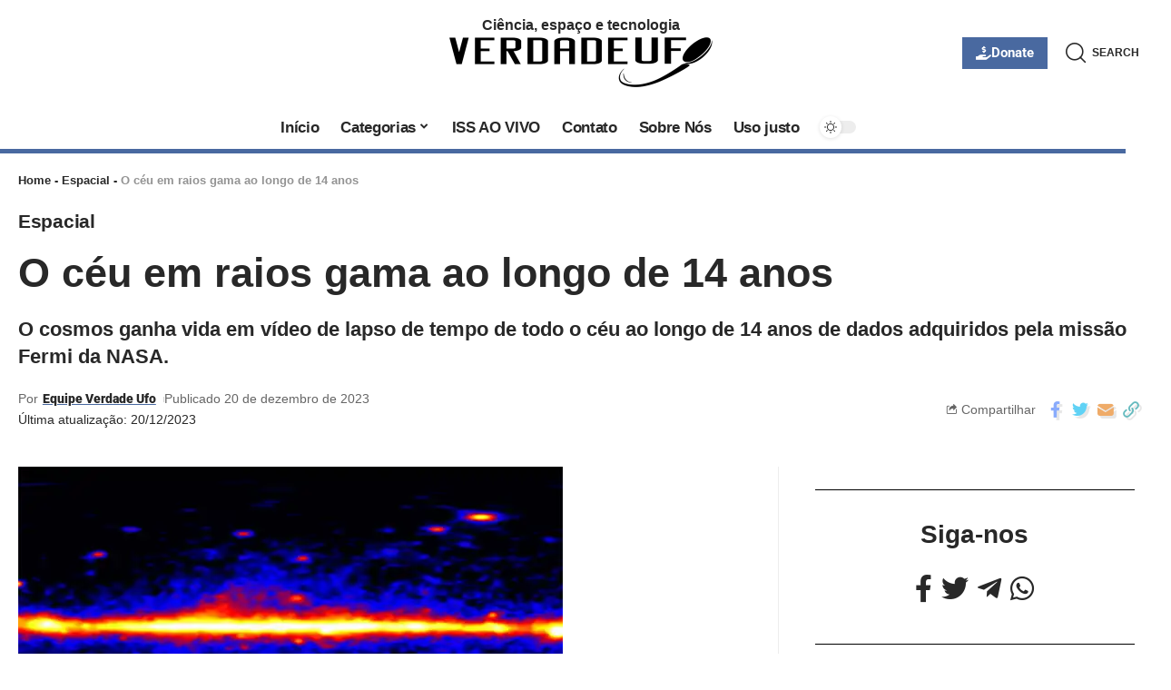

--- FILE ---
content_type: text/html; charset=UTF-8
request_url: https://verdadeufo.com.br/2023/12/o-ceu-em-raios-gama-ao-longo-de-14-anos.html
body_size: 38131
content:
<!DOCTYPE html>
<html lang="pt-BR" prefix="og: https://ogp.me/ns#">
<head>
    
    <meta name="p:domain_verify" content="a1d285c75fb2438160dd30261ec405d9"/>
    
<!-- Google tag (gtag.js) -->
<script async src="https://www.googletagmanager.com/gtag/js?id=G-W1QPZ1QQW4"></script>
<script>
  window.dataLayer = window.dataLayer || [];
  function gtag(){dataLayer.push(arguments);}
  gtag('js', new Date());

  gtag('config', 'G-W1QPZ1QQW4');
</script>

    <meta charset="UTF-8">
    <meta http-equiv="X-UA-Compatible" content="IE=edge">
    <meta name="viewport" content="width=device-width, initial-scale=1">
    <link rel="profile" href="https://gmpg.org/xfn/11">
		<style>img:is([sizes="auto" i], [sizes^="auto," i]) { contain-intrinsic-size: 3000px 1500px }</style>
	
<!-- Otimização para mecanismos de pesquisa pelo Rank Math - https://rankmath.com/ -->
<title>O céu em raios gama ao longo de 14 anos</title>
<meta name="description" content="O cosmos ganha vida em vídeo de lapso de tempo de todo o céu ao longo de 14 anos de dados adquiridos pela missão Fermi da NASA."/>
<meta name="robots" content="follow, index, max-snippet:-1, max-video-preview:-1, max-image-preview:large"/>
<link rel="preconnect" href="https://fonts.gstatic.com" crossorigin><link rel="preload" as="style" onload="this.onload=null;this.rel='stylesheet'" id="rb-preload-gfonts" href="https://fonts.googleapis.com/css?family=Roboto%3A400%2C500%2C700%2C900%2C100italic%2C300italic%2C400italic%2C500italic%2C700italic%2C900italic%7CArial%2C+Helvetica%2C+sans-serif%3A700%2C%2C400%2C400italic%7COxygen%3A400%2C700%7CEncode+Sans+Condensed%3A400%2C500%2C600%2C700%2C800&amp;display=swap" crossorigin><noscript><link rel="stylesheet" href="https://fonts.googleapis.com/css?family=Roboto%3A400%2C500%2C700%2C900%2C100italic%2C300italic%2C400italic%2C500italic%2C700italic%2C900italic%7CArial%2C+Helvetica%2C+sans-serif%3A700%2C%2C400%2C400italic%7COxygen%3A400%2C700%7CEncode+Sans+Condensed%3A400%2C500%2C600%2C700%2C800&amp;display=swap"></noscript><link rel="canonical" href="https://verdadeufo.com.br/2023/12/o-ceu-em-raios-gama-ao-longo-de-14-anos.html" />
<meta property="og:locale" content="pt_BR" />
<meta property="og:type" content="article" />
<meta property="og:title" content="O céu em raios gama ao longo de 14 anos" />
<meta property="og:description" content="O cosmos ganha vida em vídeo de lapso de tempo de todo o céu ao longo de 14 anos de dados adquiridos pela missão Fermi da NASA." />
<meta property="og:url" content="https://verdadeufo.com.br/2023/12/o-ceu-em-raios-gama-ao-longo-de-14-anos.html" />
<meta property="og:site_name" content="Verdade Ufo" />
<meta property="article:section" content="Espacial" />
<meta property="og:updated_time" content="2023-12-20T19:01:54-03:00" />
<meta property="og:image" content="https://verdadeufo.com.br/wp-content/uploads/2023/12/O-ceu-em-raios-gama-ao-longo-de-14-anos.webp" />
<meta property="og:image:secure_url" content="https://verdadeufo.com.br/wp-content/uploads/2023/12/O-ceu-em-raios-gama-ao-longo-de-14-anos.webp" />
<meta property="og:image:width" content="600" />
<meta property="og:image:height" content="350" />
<meta property="og:image:alt" content="O céu em raios gama ao longo de 14 anos" />
<meta property="og:image:type" content="image/webp" />
<meta property="article:published_time" content="2023-12-20T19:01:44-03:00" />
<meta property="article:modified_time" content="2023-12-20T19:01:54-03:00" />
<meta name="twitter:card" content="summary_large_image" />
<meta name="twitter:title" content="O céu em raios gama ao longo de 14 anos" />
<meta name="twitter:description" content="O cosmos ganha vida em vídeo de lapso de tempo de todo o céu ao longo de 14 anos de dados adquiridos pela missão Fermi da NASA." />
<meta name="twitter:image" content="https://verdadeufo.com.br/wp-content/uploads/2023/12/O-ceu-em-raios-gama-ao-longo-de-14-anos.webp" />
<meta name="twitter:label1" content="Escrito por" />
<meta name="twitter:data1" content="Equipe Verdade Ufo" />
<meta name="twitter:label2" content="Tempo para leitura" />
<meta name="twitter:data2" content="3 minutos" />
<script type="application/ld+json" class="rank-math-schema">{"@context":"https://schema.org","@graph":[{"@type":["NewsMediaOrganization","Organization"],"@id":"https://verdadeufo.com.br/#organization","name":"Verdade Ufo - Mist\u00e9rios e Anomalias!","url":"https://verdadeufo.com.br","logo":{"@type":"ImageObject","@id":"https://verdadeufo.com.br/#logo","url":"https://verdadeufo.com.br/wp-content/uploads/2023/06/logo-google.jpg","contentUrl":"https://verdadeufo.com.br/wp-content/uploads/2023/06/logo-google.jpg","caption":"Verdade Ufo","inLanguage":"pt-BR","width":"112","height":"112"}},{"@type":"WebSite","@id":"https://verdadeufo.com.br/#website","url":"https://verdadeufo.com.br","name":"Verdade Ufo","publisher":{"@id":"https://verdadeufo.com.br/#organization"},"inLanguage":"pt-BR"},{"@type":"ImageObject","@id":"https://verdadeufo.com.br/wp-content/uploads/2023/12/O-ceu-em-raios-gama-ao-longo-de-14-anos.webp","url":"https://verdadeufo.com.br/wp-content/uploads/2023/12/O-ceu-em-raios-gama-ao-longo-de-14-anos.webp","width":"600","height":"350","caption":"O c\u00e9u em raios gama ao longo de 14 anos","inLanguage":"pt-BR"},{"@type":"BreadcrumbList","@id":"https://verdadeufo.com.br/2023/12/o-ceu-em-raios-gama-ao-longo-de-14-anos.html#breadcrumb","itemListElement":[{"@type":"ListItem","position":"1","item":{"@id":"https://verdadeufo.com.br","name":"Home"}},{"@type":"ListItem","position":"2","item":{"@id":"https://verdadeufo.com.br/category/espacial","name":"Espacial"}},{"@type":"ListItem","position":"3","item":{"@id":"https://verdadeufo.com.br/2023/12/o-ceu-em-raios-gama-ao-longo-de-14-anos.html","name":"O c\u00e9u em raios gama ao longo de 14 anos"}}]},{"@type":"WebPage","@id":"https://verdadeufo.com.br/2023/12/o-ceu-em-raios-gama-ao-longo-de-14-anos.html#webpage","url":"https://verdadeufo.com.br/2023/12/o-ceu-em-raios-gama-ao-longo-de-14-anos.html","name":"O c\u00e9u em raios gama ao longo de 14 anos","datePublished":"2023-12-20T19:01:44-03:00","dateModified":"2023-12-20T19:01:54-03:00","isPartOf":{"@id":"https://verdadeufo.com.br/#website"},"primaryImageOfPage":{"@id":"https://verdadeufo.com.br/wp-content/uploads/2023/12/O-ceu-em-raios-gama-ao-longo-de-14-anos.webp"},"inLanguage":"pt-BR","breadcrumb":{"@id":"https://verdadeufo.com.br/2023/12/o-ceu-em-raios-gama-ao-longo-de-14-anos.html#breadcrumb"}},{"@type":"Person","@id":"https://verdadeufo.com.br/author/admin","name":"Equipe Verdade Ufo","url":"https://verdadeufo.com.br/author/admin","image":{"@type":"ImageObject","@id":"https://secure.gravatar.com/avatar/6f142e5923bd168cbc0876211d5385bcfc8e64ecaedbb392d860976561e13eb4?s=96&amp;d=mm&amp;r=g","url":"https://secure.gravatar.com/avatar/6f142e5923bd168cbc0876211d5385bcfc8e64ecaedbb392d860976561e13eb4?s=96&amp;d=mm&amp;r=g","caption":"Equipe Verdade Ufo","inLanguage":"pt-BR"},"sameAs":["https://verdadeufo.com.br"],"worksFor":{"@id":"https://verdadeufo.com.br/#organization"}},{"@type":"NewsArticle","headline":"O c\u00e9u em raios gama ao longo de 14 anos","keywords":"raios gama","datePublished":"2023-12-20T19:01:44-03:00","dateModified":"2023-12-20T19:01:54-03:00","articleSection":"Espacial","author":{"@id":"https://verdadeufo.com.br/author/admin","name":"Equipe Verdade Ufo"},"publisher":{"@id":"https://verdadeufo.com.br/#organization"},"description":"O cosmos ganha vida em v\u00eddeo de lapso de tempo de todo o c\u00e9u ao longo de 14 anos de dados adquiridos pela miss\u00e3o Fermi da NASA.","name":"O c\u00e9u em raios gama ao longo de 14 anos","@id":"https://verdadeufo.com.br/2023/12/o-ceu-em-raios-gama-ao-longo-de-14-anos.html#richSnippet","isPartOf":{"@id":"https://verdadeufo.com.br/2023/12/o-ceu-em-raios-gama-ao-longo-de-14-anos.html#webpage"},"image":{"@id":"https://verdadeufo.com.br/wp-content/uploads/2023/12/O-ceu-em-raios-gama-ao-longo-de-14-anos.webp"},"inLanguage":"pt-BR","mainEntityOfPage":{"@id":"https://verdadeufo.com.br/2023/12/o-ceu-em-raios-gama-ao-longo-de-14-anos.html#webpage"}}]}</script>
<!-- /Plugin de SEO Rank Math para WordPress -->

<link rel="alternate" type="application/rss+xml" title="Feed para  &raquo;" href="https://verdadeufo.com.br/feed" />
<link rel="alternate" type="application/rss+xml" title="Feed de comentários para  &raquo;" href="https://verdadeufo.com.br/comments/feed" />
<link rel="alternate" type="application/rss+xml" title="Feed de comentários para  &raquo; O céu em raios gama ao longo de 14 anos" href="https://verdadeufo.com.br/2023/12/o-ceu-em-raios-gama-ao-longo-de-14-anos.html/feed" />
            <link rel="pingback" href="https://verdadeufo.com.br/xmlrpc.php"/>
		<script>
window._wpemojiSettings = {"baseUrl":"https:\/\/s.w.org\/images\/core\/emoji\/15.1.0\/72x72\/","ext":".png","svgUrl":"https:\/\/s.w.org\/images\/core\/emoji\/15.1.0\/svg\/","svgExt":".svg","source":{"concatemoji":"https:\/\/verdadeufo.com.br\/wp-includes\/js\/wp-emoji-release.min.js?ver=6.8.1"}};
/*! This file is auto-generated */
!function(i,n){var o,s,e;function c(e){try{var t={supportTests:e,timestamp:(new Date).valueOf()};sessionStorage.setItem(o,JSON.stringify(t))}catch(e){}}function p(e,t,n){e.clearRect(0,0,e.canvas.width,e.canvas.height),e.fillText(t,0,0);var t=new Uint32Array(e.getImageData(0,0,e.canvas.width,e.canvas.height).data),r=(e.clearRect(0,0,e.canvas.width,e.canvas.height),e.fillText(n,0,0),new Uint32Array(e.getImageData(0,0,e.canvas.width,e.canvas.height).data));return t.every(function(e,t){return e===r[t]})}function u(e,t,n){switch(t){case"flag":return n(e,"\ud83c\udff3\ufe0f\u200d\u26a7\ufe0f","\ud83c\udff3\ufe0f\u200b\u26a7\ufe0f")?!1:!n(e,"\ud83c\uddfa\ud83c\uddf3","\ud83c\uddfa\u200b\ud83c\uddf3")&&!n(e,"\ud83c\udff4\udb40\udc67\udb40\udc62\udb40\udc65\udb40\udc6e\udb40\udc67\udb40\udc7f","\ud83c\udff4\u200b\udb40\udc67\u200b\udb40\udc62\u200b\udb40\udc65\u200b\udb40\udc6e\u200b\udb40\udc67\u200b\udb40\udc7f");case"emoji":return!n(e,"\ud83d\udc26\u200d\ud83d\udd25","\ud83d\udc26\u200b\ud83d\udd25")}return!1}function f(e,t,n){var r="undefined"!=typeof WorkerGlobalScope&&self instanceof WorkerGlobalScope?new OffscreenCanvas(300,150):i.createElement("canvas"),a=r.getContext("2d",{willReadFrequently:!0}),o=(a.textBaseline="top",a.font="600 32px Arial",{});return e.forEach(function(e){o[e]=t(a,e,n)}),o}function t(e){var t=i.createElement("script");t.src=e,t.defer=!0,i.head.appendChild(t)}"undefined"!=typeof Promise&&(o="wpEmojiSettingsSupports",s=["flag","emoji"],n.supports={everything:!0,everythingExceptFlag:!0},e=new Promise(function(e){i.addEventListener("DOMContentLoaded",e,{once:!0})}),new Promise(function(t){var n=function(){try{var e=JSON.parse(sessionStorage.getItem(o));if("object"==typeof e&&"number"==typeof e.timestamp&&(new Date).valueOf()<e.timestamp+604800&&"object"==typeof e.supportTests)return e.supportTests}catch(e){}return null}();if(!n){if("undefined"!=typeof Worker&&"undefined"!=typeof OffscreenCanvas&&"undefined"!=typeof URL&&URL.createObjectURL&&"undefined"!=typeof Blob)try{var e="postMessage("+f.toString()+"("+[JSON.stringify(s),u.toString(),p.toString()].join(",")+"));",r=new Blob([e],{type:"text/javascript"}),a=new Worker(URL.createObjectURL(r),{name:"wpTestEmojiSupports"});return void(a.onmessage=function(e){c(n=e.data),a.terminate(),t(n)})}catch(e){}c(n=f(s,u,p))}t(n)}).then(function(e){for(var t in e)n.supports[t]=e[t],n.supports.everything=n.supports.everything&&n.supports[t],"flag"!==t&&(n.supports.everythingExceptFlag=n.supports.everythingExceptFlag&&n.supports[t]);n.supports.everythingExceptFlag=n.supports.everythingExceptFlag&&!n.supports.flag,n.DOMReady=!1,n.readyCallback=function(){n.DOMReady=!0}}).then(function(){return e}).then(function(){var e;n.supports.everything||(n.readyCallback(),(e=n.source||{}).concatemoji?t(e.concatemoji):e.wpemoji&&e.twemoji&&(t(e.twemoji),t(e.wpemoji)))}))}((window,document),window._wpemojiSettings);
</script>

<style id='wp-emoji-styles-inline-css'>

	img.wp-smiley, img.emoji {
		display: inline !important;
		border: none !important;
		box-shadow: none !important;
		height: 1em !important;
		width: 1em !important;
		margin: 0 0.07em !important;
		vertical-align: -0.1em !important;
		background: none !important;
		padding: 0 !important;
	}
</style>
<link rel='stylesheet' id='wp-block-library-css' href='https://verdadeufo.com.br/wp-includes/css/dist/block-library/style.min.css?ver=6.8.1' media='all' />
<style id='classic-theme-styles-inline-css'>
/*! This file is auto-generated */
.wp-block-button__link{color:#fff;background-color:#32373c;border-radius:9999px;box-shadow:none;text-decoration:none;padding:calc(.667em + 2px) calc(1.333em + 2px);font-size:1.125em}.wp-block-file__button{background:#32373c;color:#fff;text-decoration:none}
</style>
<style id='global-styles-inline-css'>
:root{--wp--preset--aspect-ratio--square: 1;--wp--preset--aspect-ratio--4-3: 4/3;--wp--preset--aspect-ratio--3-4: 3/4;--wp--preset--aspect-ratio--3-2: 3/2;--wp--preset--aspect-ratio--2-3: 2/3;--wp--preset--aspect-ratio--16-9: 16/9;--wp--preset--aspect-ratio--9-16: 9/16;--wp--preset--color--black: #000000;--wp--preset--color--cyan-bluish-gray: #abb8c3;--wp--preset--color--white: #ffffff;--wp--preset--color--pale-pink: #f78da7;--wp--preset--color--vivid-red: #cf2e2e;--wp--preset--color--luminous-vivid-orange: #ff6900;--wp--preset--color--luminous-vivid-amber: #fcb900;--wp--preset--color--light-green-cyan: #7bdcb5;--wp--preset--color--vivid-green-cyan: #00d084;--wp--preset--color--pale-cyan-blue: #8ed1fc;--wp--preset--color--vivid-cyan-blue: #0693e3;--wp--preset--color--vivid-purple: #9b51e0;--wp--preset--gradient--vivid-cyan-blue-to-vivid-purple: linear-gradient(135deg,rgba(6,147,227,1) 0%,rgb(155,81,224) 100%);--wp--preset--gradient--light-green-cyan-to-vivid-green-cyan: linear-gradient(135deg,rgb(122,220,180) 0%,rgb(0,208,130) 100%);--wp--preset--gradient--luminous-vivid-amber-to-luminous-vivid-orange: linear-gradient(135deg,rgba(252,185,0,1) 0%,rgba(255,105,0,1) 100%);--wp--preset--gradient--luminous-vivid-orange-to-vivid-red: linear-gradient(135deg,rgba(255,105,0,1) 0%,rgb(207,46,46) 100%);--wp--preset--gradient--very-light-gray-to-cyan-bluish-gray: linear-gradient(135deg,rgb(238,238,238) 0%,rgb(169,184,195) 100%);--wp--preset--gradient--cool-to-warm-spectrum: linear-gradient(135deg,rgb(74,234,220) 0%,rgb(151,120,209) 20%,rgb(207,42,186) 40%,rgb(238,44,130) 60%,rgb(251,105,98) 80%,rgb(254,248,76) 100%);--wp--preset--gradient--blush-light-purple: linear-gradient(135deg,rgb(255,206,236) 0%,rgb(152,150,240) 100%);--wp--preset--gradient--blush-bordeaux: linear-gradient(135deg,rgb(254,205,165) 0%,rgb(254,45,45) 50%,rgb(107,0,62) 100%);--wp--preset--gradient--luminous-dusk: linear-gradient(135deg,rgb(255,203,112) 0%,rgb(199,81,192) 50%,rgb(65,88,208) 100%);--wp--preset--gradient--pale-ocean: linear-gradient(135deg,rgb(255,245,203) 0%,rgb(182,227,212) 50%,rgb(51,167,181) 100%);--wp--preset--gradient--electric-grass: linear-gradient(135deg,rgb(202,248,128) 0%,rgb(113,206,126) 100%);--wp--preset--gradient--midnight: linear-gradient(135deg,rgb(2,3,129) 0%,rgb(40,116,252) 100%);--wp--preset--font-size--small: 13px;--wp--preset--font-size--medium: 20px;--wp--preset--font-size--large: 36px;--wp--preset--font-size--x-large: 42px;--wp--preset--spacing--20: 0.44rem;--wp--preset--spacing--30: 0.67rem;--wp--preset--spacing--40: 1rem;--wp--preset--spacing--50: 1.5rem;--wp--preset--spacing--60: 2.25rem;--wp--preset--spacing--70: 3.38rem;--wp--preset--spacing--80: 5.06rem;--wp--preset--shadow--natural: 6px 6px 9px rgba(0, 0, 0, 0.2);--wp--preset--shadow--deep: 12px 12px 50px rgba(0, 0, 0, 0.4);--wp--preset--shadow--sharp: 6px 6px 0px rgba(0, 0, 0, 0.2);--wp--preset--shadow--outlined: 6px 6px 0px -3px rgba(255, 255, 255, 1), 6px 6px rgba(0, 0, 0, 1);--wp--preset--shadow--crisp: 6px 6px 0px rgba(0, 0, 0, 1);}:where(.is-layout-flex){gap: 0.5em;}:where(.is-layout-grid){gap: 0.5em;}body .is-layout-flex{display: flex;}.is-layout-flex{flex-wrap: wrap;align-items: center;}.is-layout-flex > :is(*, div){margin: 0;}body .is-layout-grid{display: grid;}.is-layout-grid > :is(*, div){margin: 0;}:where(.wp-block-columns.is-layout-flex){gap: 2em;}:where(.wp-block-columns.is-layout-grid){gap: 2em;}:where(.wp-block-post-template.is-layout-flex){gap: 1.25em;}:where(.wp-block-post-template.is-layout-grid){gap: 1.25em;}.has-black-color{color: var(--wp--preset--color--black) !important;}.has-cyan-bluish-gray-color{color: var(--wp--preset--color--cyan-bluish-gray) !important;}.has-white-color{color: var(--wp--preset--color--white) !important;}.has-pale-pink-color{color: var(--wp--preset--color--pale-pink) !important;}.has-vivid-red-color{color: var(--wp--preset--color--vivid-red) !important;}.has-luminous-vivid-orange-color{color: var(--wp--preset--color--luminous-vivid-orange) !important;}.has-luminous-vivid-amber-color{color: var(--wp--preset--color--luminous-vivid-amber) !important;}.has-light-green-cyan-color{color: var(--wp--preset--color--light-green-cyan) !important;}.has-vivid-green-cyan-color{color: var(--wp--preset--color--vivid-green-cyan) !important;}.has-pale-cyan-blue-color{color: var(--wp--preset--color--pale-cyan-blue) !important;}.has-vivid-cyan-blue-color{color: var(--wp--preset--color--vivid-cyan-blue) !important;}.has-vivid-purple-color{color: var(--wp--preset--color--vivid-purple) !important;}.has-black-background-color{background-color: var(--wp--preset--color--black) !important;}.has-cyan-bluish-gray-background-color{background-color: var(--wp--preset--color--cyan-bluish-gray) !important;}.has-white-background-color{background-color: var(--wp--preset--color--white) !important;}.has-pale-pink-background-color{background-color: var(--wp--preset--color--pale-pink) !important;}.has-vivid-red-background-color{background-color: var(--wp--preset--color--vivid-red) !important;}.has-luminous-vivid-orange-background-color{background-color: var(--wp--preset--color--luminous-vivid-orange) !important;}.has-luminous-vivid-amber-background-color{background-color: var(--wp--preset--color--luminous-vivid-amber) !important;}.has-light-green-cyan-background-color{background-color: var(--wp--preset--color--light-green-cyan) !important;}.has-vivid-green-cyan-background-color{background-color: var(--wp--preset--color--vivid-green-cyan) !important;}.has-pale-cyan-blue-background-color{background-color: var(--wp--preset--color--pale-cyan-blue) !important;}.has-vivid-cyan-blue-background-color{background-color: var(--wp--preset--color--vivid-cyan-blue) !important;}.has-vivid-purple-background-color{background-color: var(--wp--preset--color--vivid-purple) !important;}.has-black-border-color{border-color: var(--wp--preset--color--black) !important;}.has-cyan-bluish-gray-border-color{border-color: var(--wp--preset--color--cyan-bluish-gray) !important;}.has-white-border-color{border-color: var(--wp--preset--color--white) !important;}.has-pale-pink-border-color{border-color: var(--wp--preset--color--pale-pink) !important;}.has-vivid-red-border-color{border-color: var(--wp--preset--color--vivid-red) !important;}.has-luminous-vivid-orange-border-color{border-color: var(--wp--preset--color--luminous-vivid-orange) !important;}.has-luminous-vivid-amber-border-color{border-color: var(--wp--preset--color--luminous-vivid-amber) !important;}.has-light-green-cyan-border-color{border-color: var(--wp--preset--color--light-green-cyan) !important;}.has-vivid-green-cyan-border-color{border-color: var(--wp--preset--color--vivid-green-cyan) !important;}.has-pale-cyan-blue-border-color{border-color: var(--wp--preset--color--pale-cyan-blue) !important;}.has-vivid-cyan-blue-border-color{border-color: var(--wp--preset--color--vivid-cyan-blue) !important;}.has-vivid-purple-border-color{border-color: var(--wp--preset--color--vivid-purple) !important;}.has-vivid-cyan-blue-to-vivid-purple-gradient-background{background: var(--wp--preset--gradient--vivid-cyan-blue-to-vivid-purple) !important;}.has-light-green-cyan-to-vivid-green-cyan-gradient-background{background: var(--wp--preset--gradient--light-green-cyan-to-vivid-green-cyan) !important;}.has-luminous-vivid-amber-to-luminous-vivid-orange-gradient-background{background: var(--wp--preset--gradient--luminous-vivid-amber-to-luminous-vivid-orange) !important;}.has-luminous-vivid-orange-to-vivid-red-gradient-background{background: var(--wp--preset--gradient--luminous-vivid-orange-to-vivid-red) !important;}.has-very-light-gray-to-cyan-bluish-gray-gradient-background{background: var(--wp--preset--gradient--very-light-gray-to-cyan-bluish-gray) !important;}.has-cool-to-warm-spectrum-gradient-background{background: var(--wp--preset--gradient--cool-to-warm-spectrum) !important;}.has-blush-light-purple-gradient-background{background: var(--wp--preset--gradient--blush-light-purple) !important;}.has-blush-bordeaux-gradient-background{background: var(--wp--preset--gradient--blush-bordeaux) !important;}.has-luminous-dusk-gradient-background{background: var(--wp--preset--gradient--luminous-dusk) !important;}.has-pale-ocean-gradient-background{background: var(--wp--preset--gradient--pale-ocean) !important;}.has-electric-grass-gradient-background{background: var(--wp--preset--gradient--electric-grass) !important;}.has-midnight-gradient-background{background: var(--wp--preset--gradient--midnight) !important;}.has-small-font-size{font-size: var(--wp--preset--font-size--small) !important;}.has-medium-font-size{font-size: var(--wp--preset--font-size--medium) !important;}.has-large-font-size{font-size: var(--wp--preset--font-size--large) !important;}.has-x-large-font-size{font-size: var(--wp--preset--font-size--x-large) !important;}
:where(.wp-block-post-template.is-layout-flex){gap: 1.25em;}:where(.wp-block-post-template.is-layout-grid){gap: 1.25em;}
:where(.wp-block-columns.is-layout-flex){gap: 2em;}:where(.wp-block-columns.is-layout-grid){gap: 2em;}
:root :where(.wp-block-pullquote){font-size: 1.5em;line-height: 1.6;}
</style>
<link rel='stylesheet' id='contact-form-7-css' href='https://verdadeufo.com.br/wp-content/plugins/contact-form-7/includes/css/styles.css?ver=6.1.4' media='all' />
<link rel='stylesheet' id='elementor-icons-css' href='https://verdadeufo.com.br/wp-content/plugins/elementor/assets/lib/eicons/css/elementor-icons.min.css?ver=5.45.0' media='all' />
<link rel='stylesheet' id='elementor-frontend-css' href='https://verdadeufo.com.br/wp-content/plugins/elementor/assets/css/frontend.min.css?ver=3.34.1' media='all' />
<link rel='stylesheet' id='elementor-post-24470-css' href='https://verdadeufo.com.br/wp-content/uploads/elementor/css/post-24470.css?ver=1768148784' media='all' />
<link rel='stylesheet' id='elementor-post-2814-css' href='https://verdadeufo.com.br/wp-content/uploads/elementor/css/post-2814.css?ver=1768148784' media='all' />
<link rel='stylesheet' id='elementor-post-2838-css' href='https://verdadeufo.com.br/wp-content/uploads/elementor/css/post-2838.css?ver=1768148784' media='all' />
<link rel='stylesheet' id='elementor-post-2865-css' href='https://verdadeufo.com.br/wp-content/uploads/elementor/css/post-2865.css?ver=1768148784' media='all' />

<link rel='stylesheet' id='foxiz-main-css' href='https://verdadeufo.com.br/wp-content/themes/foxiz/assets/css/main.css?ver=1.9.3' media='all' />
<link rel='stylesheet' id='foxiz-print-css' href='https://verdadeufo.com.br/wp-content/themes/foxiz/assets/css/print.css?ver=1.9.3' media='all' />
<link rel='stylesheet' id='foxiz-style-css' href='https://verdadeufo.com.br/wp-content/themes/foxiz/style.css?ver=1.9.3' media='all' />
<style id='foxiz-style-inline-css'>
:root {--body-family:Roboto;--body-fweight:400;--body-fsize:17px;--h1-family:Arial, Helvetica, sans-serif;--h1-fweight:700;--h2-family:Arial, Helvetica, sans-serif;--h2-fweight:700;--h3-family:Arial, Helvetica, sans-serif;--h3-fweight:700;--h4-family:Arial, Helvetica, sans-serif;--h4-fweight:700;--h5-family:Arial, Helvetica, sans-serif;--h5-fweight:700;--h6-family:Arial, Helvetica, sans-serif;--h6-fweight:700;--cat-family:Arial, Helvetica, sans-serif;--cat-transform:inherit;--cat-fsize:16px;--cat-fspace:-.3px;--meta-family:Arial, Helvetica, sans-serif;--meta-fcolor:#666666;--meta-fsize:12px;--meta-b-family:Roboto;--meta-b-fweight:900;--input-family:Arial, Helvetica, sans-serif;--input-fweight:400;--btn-family:Arial, Helvetica, sans-serif;--btn-fweight:700;--menu-family:Arial, Helvetica, sans-serif;--menu-fweight:700;--submenu-family:Arial, Helvetica, sans-serif;--submenu-fweight:700;--dwidgets-family:Arial, Helvetica, sans-serif;--dwidgets-fweight:700;--dwidgets-fsize:15px;--headline-family:Arial, Helvetica, sans-serif;--headline-fweight:700;--tagline-family:Arial, Helvetica, sans-serif;--tagline-fweight:700;--tagline-fsize:22px;--heading-family:Arial, Helvetica, sans-serif;--subheading-family:Arial, Helvetica, sans-serif;--subheading-fweight:400;--quote-family:Arial, Helvetica, sans-serif;--quote-fweight:400;--quote-fstyle:italic;--excerpt-family:Arial, Helvetica, sans-serif;--excerpt-fweight:400;--excerpt-fsize : 16px;--tagline-s-fsize : 22px;}@media (max-width: 1024px) {body {--cat-fsize : 14px;--excerpt-fsize : 14px;--dwidgets-fsize : 14px;--tagline-fsize : 18px;--tagline-s-fsize : 18px;}}@media (max-width: 767px) {body {--cat-fsize : 13px;--excerpt-fsize : 14px;--dwidgets-fsize : 14px;--tagline-fsize : 16px;--tagline-s-fsize : 16px;}}:root {--g-color :#4969a0;--g-color-90 :#4969a0e6;}[data-theme="dark"], .light-scheme {--solid-white :#000000;--meta-fcolor :#ffffff;--meta-b-fcolor :#ffffff;--wc-add-cart-color :#ffffff;}[data-theme="dark"].is-hd-4 {--nav-bg: #191c20;--nav-bg-from: #191c20;--nav-bg-to: #191c20;}[data-theme="dark"].is-hd-5, [data-theme="dark"].is-hd-5:not(.sticky-on) {--nav-bg: #191c20;--nav-bg-from: #191c20;--nav-bg-to: #191c20;}:root {--mbnav-bg: #ffffff;--mbnav-bg-from: #ffffff;--mbnav-bg-to: #ffffff;--submbnav-bg: #000000;--submbnav-bg-from: #000000;--submbnav-bg-to: #4969a0;--submbnav-color :#ffffff;--submbnav-color-10 :#ffffff1a;}[data-theme="dark"] {--mbnav-bg: #000000;--mbnav-bg-from: #000000;--mbnav-bg-to: #4969a0;}:root {--max-width-wo-sb : 860px;--round-3 :0px;--round-5 :0px;--round-7 :0px;--hyperlink-line-color :var(--g-color);--mbnav-height :42px;}.breadcrumb-inner, .woocommerce-breadcrumb { font-family:Arial, Helvetica, sans-serif;}.p-readmore { font-family:Arial, Helvetica, sans-serif;font-weight:700;}.mobile-menu > li > a  { font-family:Arial, Helvetica, sans-serif;font-weight:700;}.mobile-menu .sub-menu a { font-family:Arial, Helvetica, sans-serif;font-weight:700;}.mobile-qview a { font-family:Arial, Helvetica, sans-serif;font-weight:700;}.search-header:before { background-repeat : no-repeat;background-size : cover;background-image : url(https://foxiz.themeruby.com/quantum/wp-content/uploads/sites/3/2022/12/bgs.png);background-attachment : scroll;background-position : center center;}[data-theme="dark"] .search-header:before { background-repeat : no-repeat;background-size : cover;background-attachment : scroll;background-position : center center;}.footer-has-bg { background-color : #0000000a;}[data-theme="dark"] .footer-has-bg { background-color : #16181c;}#amp-mobile-version-switcher { display: none; }.search-icon-svg { -webkit-mask-image: url(https://foxiz.themeruby.com/quantum/wp-content/uploads/sites/3/2022/12/search.svg);mask-image: url(https://foxiz.themeruby.com/quantum/wp-content/uploads/sites/3/2022/12/search.svg); }.mobile-menu .sub-menu > * {flex: 0 0 100%}
</style>
<link rel='stylesheet' id='elementor-gf-local-roboto-css' href='https://verdadeufo.com.br/wp-content/uploads/elementor/google-fonts/css/roboto.css?ver=1742268681' media='all' />
<link rel='stylesheet' id='elementor-gf-local-robotoslab-css' href='https://verdadeufo.com.br/wp-content/uploads/elementor/google-fonts/css/robotoslab.css?ver=1742268698' media='all' />
<link rel='stylesheet' id='elementor-icons-shared-0-css' href='https://verdadeufo.com.br/wp-content/plugins/elementor/assets/lib/font-awesome/css/fontawesome.min.css?ver=5.15.3' media='all' />
<link rel='stylesheet' id='elementor-icons-fa-solid-css' href='https://verdadeufo.com.br/wp-content/plugins/elementor/assets/lib/font-awesome/css/solid.min.css?ver=5.15.3' media='all' />
<script src="https://verdadeufo.com.br/wp-includes/js/jquery/jquery.min.js?ver=3.7.1" id="jquery-core-js"></script>
<script src="https://verdadeufo.com.br/wp-includes/js/jquery/jquery-migrate.min.js?ver=3.4.1" id="jquery-migrate-js"></script>
<script id="post-views-counter-frontend-js-before">
var pvcArgsFrontend = {"mode":"js","postID":26771,"requestURL":"https:\/\/verdadeufo.com.br\/wp-admin\/admin-ajax.php","nonce":"f832ada598","dataStorage":"cookies","multisite":false,"path":"\/","domain":""};
</script>
<script src="https://verdadeufo.com.br/wp-content/plugins/post-views-counter/js/frontend.js?ver=1.7.0" id="post-views-counter-frontend-js"></script>
<script src="https://verdadeufo.com.br/wp-content/plugins/remove-disqus-ads/assets/js/frontend.js?ver=1.0.0" id="remove_disqus_ads-frontend-js"></script>
<link rel="preload" href="https://verdadeufo.com.br/wp-content/themes/foxiz/assets/fonts/icons.woff2" as="font" type="font/woff2" crossorigin="anonymous"> <link rel="https://api.w.org/" href="https://verdadeufo.com.br/wp-json/" /><link rel="alternate" title="JSON" type="application/json" href="https://verdadeufo.com.br/wp-json/wp/v2/posts/26771" /><link rel="EditURI" type="application/rsd+xml" title="RSD" href="https://verdadeufo.com.br/xmlrpc.php?rsd" />
<meta name="generator" content="WordPress 6.8.1" />
<link rel='shortlink' href='https://verdadeufo.com.br/?p=26771' />
<link rel="alternate" title="oEmbed (JSON)" type="application/json+oembed" href="https://verdadeufo.com.br/wp-json/oembed/1.0/embed?url=https%3A%2F%2Fverdadeufo.com.br%2F2023%2F12%2Fo-ceu-em-raios-gama-ao-longo-de-14-anos.html" />
<link rel="alternate" title="oEmbed (XML)" type="text/xml+oembed" href="https://verdadeufo.com.br/wp-json/oembed/1.0/embed?url=https%3A%2F%2Fverdadeufo.com.br%2F2023%2F12%2Fo-ceu-em-raios-gama-ao-longo-de-14-anos.html&#038;format=xml" />
<meta name="generator" content="Elementor 3.34.1; features: additional_custom_breakpoints; settings: css_print_method-external, google_font-enabled, font_display-swap">
			<style>
				.e-con.e-parent:nth-of-type(n+4):not(.e-lazyloaded):not(.e-no-lazyload),
				.e-con.e-parent:nth-of-type(n+4):not(.e-lazyloaded):not(.e-no-lazyload) * {
					background-image: none !important;
				}
				@media screen and (max-height: 1024px) {
					.e-con.e-parent:nth-of-type(n+3):not(.e-lazyloaded):not(.e-no-lazyload),
					.e-con.e-parent:nth-of-type(n+3):not(.e-lazyloaded):not(.e-no-lazyload) * {
						background-image: none !important;
					}
				}
				@media screen and (max-height: 640px) {
					.e-con.e-parent:nth-of-type(n+2):not(.e-lazyloaded):not(.e-no-lazyload),
					.e-con.e-parent:nth-of-type(n+2):not(.e-lazyloaded):not(.e-no-lazyload) * {
						background-image: none !important;
					}
				}
			</style>
			<link rel="icon" href="https://verdadeufo.com.br/wp-content/uploads/2023/11/cropped-LOGO-Verdade-Ufo-32x32.jpg" sizes="32x32" />
<link rel="icon" href="https://verdadeufo.com.br/wp-content/uploads/2023/11/cropped-LOGO-Verdade-Ufo-192x192.jpg" sizes="192x192" />
<link rel="apple-touch-icon" href="https://verdadeufo.com.br/wp-content/uploads/2023/11/cropped-LOGO-Verdade-Ufo-180x180.jpg" />
<meta name="msapplication-TileImage" content="https://verdadeufo.com.br/wp-content/uploads/2023/11/cropped-LOGO-Verdade-Ufo-270x270.jpg" />
		<style id="wp-custom-css">
			$(window).on('load', function () {
    $("iframe[id^='dsq-app']").each(function (i, el) {
        if(i===0 || i===2) {
            $(el).remove();
        }
    });
});		</style>
			
</head>
<body class="wp-singular post-template-default single single-post postid-26771 single-format-standard wp-custom-logo wp-embed-responsive wp-theme-foxiz personalized-all elementor-default elementor-kit-24470 menu-ani-3 hover-ani-3 btn-ani-1 is-rm-1 is-hd-rb_template is-standard-1 is-mstick yes-tstick is-backtop none-m-backtop" data-theme="default">
<div class="site-outer">
	<header id="site-header" class="header-wrap rb-section header-template">
			        <div class="reading-indicator"><span id="reading-progress"></span></div>
		            <div class="navbar-outer navbar-template-outer">
                <div id="header-template-holder"><div class="header-template-inner">		<div data-elementor-type="wp-post" data-elementor-id="2814" class="elementor elementor-2814">
						<section class="elementor-section elementor-top-section elementor-element elementor-element-73a281e elementor-section-content-middle elementor-section-boxed elementor-section-height-default elementor-section-height-default" data-id="73a281e" data-element_type="section">
						<div class="elementor-container elementor-column-gap-custom">
					<div class="elementor-column elementor-col-33 elementor-top-column elementor-element elementor-element-8e63926" data-id="8e63926" data-element_type="column">
			<div class="elementor-widget-wrap elementor-element-populated">
							</div>
		</div>
				<div class="elementor-column elementor-col-33 elementor-top-column elementor-element elementor-element-0c95c8e" data-id="0c95c8e" data-element_type="column">
			<div class="elementor-widget-wrap elementor-element-populated">
						<div class="elementor-element elementor-element-3f96b39 elementor-widget elementor-widget-heading" data-id="3f96b39" data-element_type="widget" data-widget_type="heading.default">
				<div class="elementor-widget-container">
					<h4 class="elementor-heading-title elementor-size-default">Ciência, espaço e tecnologia</h4>				</div>
				</div>
				<div class="elementor-element elementor-element-b054d0a elementor-widget elementor-widget-foxiz-logo" data-id="b054d0a" data-element_type="widget" data-widget_type="foxiz-logo.default">
				<div class="elementor-widget-container">
					        <div class="the-logo">
            <a href="https://verdadeufo.com.br/">
				                    <img fetchpriority="high" loading="eager" decoding="async" data-mode="default" width="580" height="110" src="https://verdadeufo.com.br/wp-content/uploads/2022/12/logo-white.png" alt="Verdade Ufo">
                    <img loading="eager" decoding="async" data-mode="dark" width="580" height="110" src="https://verdadeufo.com.br/wp-content/uploads/2022/12/log-black.png" alt="Verdade Ufo">
				            </a>
			        </div>
						</div>
				</div>
					</div>
		</div>
				<div class="elementor-column elementor-col-33 elementor-top-column elementor-element elementor-element-b701cbb" data-id="b701cbb" data-element_type="column">
			<div class="elementor-widget-wrap elementor-element-populated">
						<div class="elementor-element elementor-element-28a541f elementor-widget__width-auto elementor-widget elementor-widget-button" data-id="28a541f" data-element_type="widget" data-widget_type="button.default">
				<div class="elementor-widget-container">
									<div class="elementor-button-wrapper">
					<a class="elementor-button elementor-button-link elementor-size-sm" href="#">
						<span class="elementor-button-content-wrapper">
						<span class="elementor-button-icon">
				<i aria-hidden="true" class="fas fa-hand-holding-usd"></i>			</span>
									<span class="elementor-button-text">Donate</span>
					</span>
					</a>
				</div>
								</div>
				</div>
				<div class="elementor-element elementor-element-74a8a98 elementor-widget__width-auto elementor-widget elementor-widget-foxiz-search-icon" data-id="74a8a98" data-element_type="widget" data-widget_type="foxiz-search-icon.default">
				<div class="elementor-widget-container">
					        <div class="wnav-holder w-header-search header-dropdown-outer">
            <a href="#" data-title="Pesquisa" class="icon-holder header-element search-btn search-trigger has-label" aria-label="pesquisa">
				<i class="rbi rbi-search wnav-icon" aria-hidden="true"></i>				                    <span class="header-search-label meta-text">Search</span>
				            </a>
			                <div class="header-dropdown">
                    <div class="header-search-form is-icon-layout">
						        <form method="get" action="https://verdadeufo.com.br/" class="rb-search-form live-search-form"  data-search="post" data-limit="0" data-follow="0">
            <div class="search-form-inner">
				                    <span class="search-icon"><span class="search-icon-svg"></span></span>
				                <span class="search-text"><input type="text" class="field" placeholder="Search Headlines, News..." value="" name="s"/></span>
                <span class="rb-search-submit"><input type="submit" value="Pesquisa"/><i class="rbi rbi-cright" aria-hidden="true"></i></span>
				                    <span class="live-search-animation rb-loader"></span>
				            </div>
			<div class="live-search-response"></div>        </form>
	                    </div>
                </div>
			        </div>
						</div>
				</div>
					</div>
		</div>
					</div>
		</section>
				<section class="elementor-section elementor-top-section elementor-element elementor-element-d9b69d7 e-section-sticky is-smart-sticky elementor-section-boxed elementor-section-height-default elementor-section-height-default" data-id="d9b69d7" data-element_type="section" data-settings="{&quot;background_background&quot;:&quot;classic&quot;,&quot;header_sticky&quot;:&quot;section-sticky&quot;}">
						<div class="elementor-container elementor-column-gap-no">
					<div class="elementor-column elementor-col-100 elementor-top-column elementor-element elementor-element-69ae02b" data-id="69ae02b" data-element_type="column">
			<div class="elementor-widget-wrap elementor-element-populated">
						<div class="elementor-element elementor-element-52c13a3 elementor-widget__width-auto elementor-widget elementor-widget-foxiz-navigation" data-id="52c13a3" data-element_type="widget" data-widget_type="foxiz-navigation.default">
				<div class="elementor-widget-container">
					        <nav id="site-navigation" class="main-menu-wrap template-menu" aria-label="main menu">
			<ul id="menu-main-menu" class="main-menu rb-menu large-menu" itemscope itemtype="https://www.schema.org/SiteNavigationElement"><li id="menu-item-2698" class="menu-item menu-item-type-custom menu-item-object-custom menu-item-home menu-item-2698"><a href="https://verdadeufo.com.br/"><span>Início</span></a></li>
<li id="menu-item-6955" class="menu-item menu-item-type-custom menu-item-object-custom menu-item-has-children menu-item-6955"><a href="#"><span>Categorias</span></a>
<ul class="sub-menu">
	<li id="menu-item-6872" class="menu-item menu-item-type-taxonomy menu-item-object-category menu-item-6872"><a href="https://verdadeufo.com.br/category/paranormal"><span>Paranormal</span></a></li>
	<li id="menu-item-7029" class="menu-item menu-item-type-taxonomy menu-item-object-category menu-item-7029"><a href="https://verdadeufo.com.br/category/misterios"><span>Mistérios</span></a></li>
	<li id="menu-item-7931" class="menu-item menu-item-type-taxonomy menu-item-object-category current-post-ancestor current-menu-parent current-post-parent menu-item-7931"><a href="https://verdadeufo.com.br/category/espacial"><span>Espacial</span></a></li>
	<li id="menu-item-7427" class="menu-item menu-item-type-taxonomy menu-item-object-category menu-item-7427"><a href="https://verdadeufo.com.br/category/arqueologia"><span>Arqueologia</span></a></li>
	<li id="menu-item-10083" class="menu-item menu-item-type-taxonomy menu-item-object-category menu-item-10083"><a href="https://verdadeufo.com.br/category/noticias-cientificas"><span>Notícias científicas</span></a></li>
	<li id="menu-item-9565" class="menu-item menu-item-type-taxonomy menu-item-object-category menu-item-9565"><a href="https://verdadeufo.com.br/category/tecnologico"><span>Tecnológico</span></a></li>
</ul>
</li>
<li id="menu-item-16928" class="menu-item menu-item-type-post_type menu-item-object-page menu-item-16928"><a href="https://verdadeufo.com.br/iss-ao-vivo"><span>ISS AO VIVO</span></a></li>
<li id="menu-item-2696" class="menu-item menu-item-type-post_type menu-item-object-page menu-item-2696"><a href="https://verdadeufo.com.br/contato"><span>Contato</span></a></li>
<li id="menu-item-5988" class="menu-item menu-item-type-post_type menu-item-object-page menu-item-5988"><a href="https://verdadeufo.com.br/sobre-este-site"><span>Sobre Nós</span></a></li>
<li id="menu-item-23088" class="menu-item menu-item-type-post_type menu-item-object-page menu-item-23088"><a href="https://verdadeufo.com.br/uso-justo"><span>Uso justo</span></a></li>
</ul>        </nav>
		        <div id="s-title-sticky" class="s-title-sticky">
            <div class="s-title-sticky-left">
                <span class="sticky-title-label">Reading:</span>
                <span class="h4 sticky-title">O céu em raios gama ao longo de 14 anos</span>
            </div>
			        <div class="sticky-share-list">
            <div class="t-shared-header meta-text">
                <i class="rbi rbi-share" aria-hidden="true"></i>                    <span class="share-label">Compartilhar</span>            </div>
            <div class="sticky-share-list-items effect-fadeout">            <a class="share-action share-trigger icon-facebook" href="https://www.facebook.com/sharer.php?u=https%3A%2F%2Fverdadeufo.com.br%2F2023%2F12%2Fo-ceu-em-raios-gama-ao-longo-de-14-anos.html" data-title="Facebook" data-gravity=n rel="nofollow"><i class="rbi rbi-facebook" aria-hidden="true"></i></a>
		        <a class="share-action share-trigger icon-twitter" href="https://twitter.com/intent/tweet?text=O+c%C3%A9u+em+raios+gama+ao+longo+de+14+anos&amp;url=https%3A%2F%2Fverdadeufo.com.br%2F2023%2F12%2Fo-ceu-em-raios-gama-ao-longo-de-14-anos.html&amp;via=" data-title="Twitter" data-gravity=n rel="nofollow">
            <i class="rbi rbi-twitter" aria-hidden="true"></i></a>            <a class="share-action icon-whatsapp is-web" href="https://web.whatsapp.com/send?text=O+c%C3%A9u+em+raios+gama+ao+longo+de+14+anos &#9758; https%3A%2F%2Fverdadeufo.com.br%2F2023%2F12%2Fo-ceu-em-raios-gama-ao-longo-de-14-anos.html" target="_blank" data-title="WhatsApp" data-gravity=n rel="nofollow"><i class="rbi rbi-whatsapp" aria-hidden="true"></i></a>
            <a class="share-action icon-whatsapp is-mobile" href="whatsapp://send?text=O+c%C3%A9u+em+raios+gama+ao+longo+de+14+anos &#9758; https%3A%2F%2Fverdadeufo.com.br%2F2023%2F12%2Fo-ceu-em-raios-gama-ao-longo-de-14-anos.html" target="_blank" data-title="WhatsApp" data-gravity=n rel="nofollow"><i class="rbi rbi-whatsapp" aria-hidden="true"></i></a>
		            <a class="share-action share-trigger icon-linkedin" href="https://linkedin.com/shareArticle?mini=true&amp;url=https%3A%2F%2Fverdadeufo.com.br%2F2023%2F12%2Fo-ceu-em-raios-gama-ao-longo-de-14-anos.html&amp;title=O+c%C3%A9u+em+raios+gama+ao+longo+de+14+anos" data-title="linkedIn" data-gravity=n rel="nofollow"><i class="rbi rbi-linkedin" aria-hidden="true"></i></a>
		            <a class="share-action share-trigger icon-reddit" href="https://www.reddit.com/submit?url=https%3A%2F%2Fverdadeufo.com.br%2F2023%2F12%2Fo-ceu-em-raios-gama-ao-longo-de-14-anos.html&amp;title=O+c%C3%A9u+em+raios+gama+ao+longo+de+14+anos" data-title="Reddit" data-gravity=n rel="nofollow"><i class="rbi rbi-reddit" aria-hidden="true"></i></a>
		            <a class="share-action share-trigger icon-telegram" href="https://t.me/share/?url=https%3A%2F%2Fverdadeufo.com.br%2F2023%2F12%2Fo-ceu-em-raios-gama-ao-longo-de-14-anos.html&amp;text=O+c%C3%A9u+em+raios+gama+ao+longo+de+14+anos" data-title="Telegram" data-gravity=n rel="nofollow"><i class="rbi rbi-telegram" aria-hidden="true"></i></a>
		            <a class="share-action icon-email" href="mailto:?subject=O%20céu%20em%20raios%20gama%20ao%20longo%20de%2014%20anos%20BODY=I%20found%20this%20article%20interesting%20and%20thought%20of%20sharing%20it%20with%20you.%20Check%20it%20out:%20https://verdadeufo.com.br/2023/12/o-ceu-em-raios-gama-ao-longo-de-14-anos.html" data-title="Email" data-gravity=n rel="nofollow">
                <i class="rbi rbi-email" aria-hidden="true"></i></a>
		            <a class="share-action icon-copy copy-trigger" href="#" data-copied="Copied!" data-link="https://verdadeufo.com.br/2023/12/o-ceu-em-raios-gama-ao-longo-de-14-anos.html" rel="nofollow" data-copy="Copy Link" data-gravity=n><i class="rbi rbi-link-o" aria-hidden="true"></i></a>
		</div>
        </div>
		        </div>
					</div>
				</div>
				<div class="elementor-element elementor-element-e31f89b elementor-widget__width-auto elementor-widget elementor-widget-foxiz-dark-mode-toggle" data-id="e31f89b" data-element_type="widget" data-widget_type="foxiz-dark-mode-toggle.default">
				<div class="elementor-widget-container">
					        <div class="dark-mode-toggle-wrap">
            <div class="dark-mode-toggle">
                <span class="dark-mode-slide">
                    <i class="dark-mode-slide-btn mode-icon-dark" data-title="Switch to Light"><svg class="svg-icon svg-mode-dark" aria-hidden="true" role="img" focusable="false" xmlns="http://www.w3.org/2000/svg" viewBox="0 0 512 512"><path fill="currentColor" d="M507.681,209.011c-1.297-6.991-7.324-12.111-14.433-12.262c-7.104-0.122-13.347,4.711-14.936,11.643 c-15.26,66.497-73.643,112.94-141.978,112.94c-80.321,0-145.667-65.346-145.667-145.666c0-68.335,46.443-126.718,112.942-141.976 c6.93-1.59,11.791-7.826,11.643-14.934c-0.149-7.108-5.269-13.136-12.259-14.434C287.546,1.454,271.735,0,256,0 C187.62,0,123.333,26.629,74.98,74.981C26.628,123.333,0,187.62,0,256s26.628,132.667,74.98,181.019 C123.333,485.371,187.62,512,256,512s132.667-26.629,181.02-74.981C485.372,388.667,512,324.38,512,256 C512,240.278,510.546,224.469,507.681,209.011z" /></svg></i>
                    <i class="dark-mode-slide-btn mode-icon-default" data-title="Switch to Dark"><svg class="svg-icon svg-mode-light" aria-hidden="true" role="img" focusable="false" xmlns="http://www.w3.org/2000/svg" viewBox="0 0 232.447 232.447"><path fill="currentColor" d="M116.211,194.8c-4.143,0-7.5,3.357-7.5,7.5v22.643c0,4.143,3.357,7.5,7.5,7.5s7.5-3.357,7.5-7.5V202.3 C123.711,198.157,120.354,194.8,116.211,194.8z" /><path fill="currentColor" d="M116.211,37.645c4.143,0,7.5-3.357,7.5-7.5V7.505c0-4.143-3.357-7.5-7.5-7.5s-7.5,3.357-7.5,7.5v22.641 C108.711,34.288,112.068,37.645,116.211,37.645z" /><path fill="currentColor" d="M50.054,171.78l-16.016,16.008c-2.93,2.929-2.931,7.677-0.003,10.606c1.465,1.466,3.385,2.198,5.305,2.198 c1.919,0,3.838-0.731,5.302-2.195l16.016-16.008c2.93-2.929,2.931-7.677,0.003-10.606C57.731,168.852,52.982,168.851,50.054,171.78 z" /><path fill="currentColor" d="M177.083,62.852c1.919,0,3.838-0.731,5.302-2.195L198.4,44.649c2.93-2.929,2.931-7.677,0.003-10.606 c-2.93-2.932-7.679-2.931-10.607-0.003l-16.016,16.008c-2.93,2.929-2.931,7.677-0.003,10.607 C173.243,62.12,175.163,62.852,177.083,62.852z" /><path fill="currentColor" d="M37.645,116.224c0-4.143-3.357-7.5-7.5-7.5H7.5c-4.143,0-7.5,3.357-7.5,7.5s3.357,7.5,7.5,7.5h22.645 C34.287,123.724,37.645,120.366,37.645,116.224z" /><path fill="currentColor" d="M224.947,108.724h-22.652c-4.143,0-7.5,3.357-7.5,7.5s3.357,7.5,7.5,7.5h22.652c4.143,0,7.5-3.357,7.5-7.5 S229.09,108.724,224.947,108.724z" /><path fill="currentColor" d="M50.052,60.655c1.465,1.465,3.384,2.197,5.304,2.197c1.919,0,3.839-0.732,5.303-2.196c2.93-2.929,2.93-7.678,0.001-10.606 L44.652,34.042c-2.93-2.93-7.679-2.929-10.606-0.001c-2.93,2.929-2.93,7.678-0.001,10.606L50.052,60.655z" /><path fill="currentColor" d="M182.395,171.782c-2.93-2.929-7.679-2.93-10.606-0.001c-2.93,2.929-2.93,7.678-0.001,10.607l16.007,16.008 c1.465,1.465,3.384,2.197,5.304,2.197c1.919,0,3.839-0.732,5.303-2.196c2.93-2.929,2.93-7.678,0.001-10.607L182.395,171.782z" /><path fill="currentColor" d="M116.22,48.7c-37.232,0-67.523,30.291-67.523,67.523s30.291,67.523,67.523,67.523s67.522-30.291,67.522-67.523 S153.452,48.7,116.22,48.7z M116.22,168.747c-28.962,0-52.523-23.561-52.523-52.523S87.258,63.7,116.22,63.7 c28.961,0,52.522,23.562,52.522,52.523S145.181,168.747,116.22,168.747z" /></svg></i>
                </span>
            </div>
        </div>
						</div>
				</div>
					</div>
		</div>
					</div>
		</section>
				</div>
		</div>        <div id="header-mobile" class="header-mobile">
            <div class="header-mobile-wrap">
				        <div class="mbnav mbnav-center edge-padding">
            <div class="navbar-left">
				        <div class="mobile-toggle-wrap">
			                <a href="#" class="mobile-menu-trigger" aria-label="mobile trigger">        <span class="burger-icon"><span></span><span></span><span></span></span>
	</a>
			        </div>
	        <div class="wnav-holder font-resizer">
            <a href="#" class="font-resizer-trigger" data-title="Resizer" aria-label="font resizer"><strong>Aa</strong></a>
        </div>
		            </div>
            <div class="navbar-center">
				        <div class="mobile-logo-wrap is-image-logo site-branding">
            <a href="https://verdadeufo.com.br/" title="">
				<img class="logo-default" data-mode="default" height="60" width="269" src="https://verdadeufo.com.br/wp-content/uploads/2023/01/logo-verdade-ufo.png" alt="" decoding="async" loading="eager"><img class="logo-dark" data-mode="dark" height="60" width="269" src="https://verdadeufo.com.br/wp-content/uploads/2022/10/MOBILE-RISCO.png" alt="" decoding="async" loading="eager">            </a>
        </div>
		            </div>
            <div class="navbar-right">
				        <a href="#" class="mobile-menu-trigger mobile-search-icon" aria-label="pesquisa"><span class="search-icon-svg"></span></a>
	        <div class="dark-mode-toggle-wrap">
            <div class="dark-mode-toggle">
                <span class="dark-mode-slide">
                    <i class="dark-mode-slide-btn mode-icon-dark" data-title="Switch to Light"><svg class="svg-icon svg-mode-dark" aria-hidden="true" role="img" focusable="false" xmlns="http://www.w3.org/2000/svg" viewBox="0 0 512 512"><path fill="currentColor" d="M507.681,209.011c-1.297-6.991-7.324-12.111-14.433-12.262c-7.104-0.122-13.347,4.711-14.936,11.643 c-15.26,66.497-73.643,112.94-141.978,112.94c-80.321,0-145.667-65.346-145.667-145.666c0-68.335,46.443-126.718,112.942-141.976 c6.93-1.59,11.791-7.826,11.643-14.934c-0.149-7.108-5.269-13.136-12.259-14.434C287.546,1.454,271.735,0,256,0 C187.62,0,123.333,26.629,74.98,74.981C26.628,123.333,0,187.62,0,256s26.628,132.667,74.98,181.019 C123.333,485.371,187.62,512,256,512s132.667-26.629,181.02-74.981C485.372,388.667,512,324.38,512,256 C512,240.278,510.546,224.469,507.681,209.011z" /></svg></i>
                    <i class="dark-mode-slide-btn mode-icon-default" data-title="Switch to Dark"><svg class="svg-icon svg-mode-light" aria-hidden="true" role="img" focusable="false" xmlns="http://www.w3.org/2000/svg" viewBox="0 0 232.447 232.447"><path fill="currentColor" d="M116.211,194.8c-4.143,0-7.5,3.357-7.5,7.5v22.643c0,4.143,3.357,7.5,7.5,7.5s7.5-3.357,7.5-7.5V202.3 C123.711,198.157,120.354,194.8,116.211,194.8z" /><path fill="currentColor" d="M116.211,37.645c4.143,0,7.5-3.357,7.5-7.5V7.505c0-4.143-3.357-7.5-7.5-7.5s-7.5,3.357-7.5,7.5v22.641 C108.711,34.288,112.068,37.645,116.211,37.645z" /><path fill="currentColor" d="M50.054,171.78l-16.016,16.008c-2.93,2.929-2.931,7.677-0.003,10.606c1.465,1.466,3.385,2.198,5.305,2.198 c1.919,0,3.838-0.731,5.302-2.195l16.016-16.008c2.93-2.929,2.931-7.677,0.003-10.606C57.731,168.852,52.982,168.851,50.054,171.78 z" /><path fill="currentColor" d="M177.083,62.852c1.919,0,3.838-0.731,5.302-2.195L198.4,44.649c2.93-2.929,2.931-7.677,0.003-10.606 c-2.93-2.932-7.679-2.931-10.607-0.003l-16.016,16.008c-2.93,2.929-2.931,7.677-0.003,10.607 C173.243,62.12,175.163,62.852,177.083,62.852z" /><path fill="currentColor" d="M37.645,116.224c0-4.143-3.357-7.5-7.5-7.5H7.5c-4.143,0-7.5,3.357-7.5,7.5s3.357,7.5,7.5,7.5h22.645 C34.287,123.724,37.645,120.366,37.645,116.224z" /><path fill="currentColor" d="M224.947,108.724h-22.652c-4.143,0-7.5,3.357-7.5,7.5s3.357,7.5,7.5,7.5h22.652c4.143,0,7.5-3.357,7.5-7.5 S229.09,108.724,224.947,108.724z" /><path fill="currentColor" d="M50.052,60.655c1.465,1.465,3.384,2.197,5.304,2.197c1.919,0,3.839-0.732,5.303-2.196c2.93-2.929,2.93-7.678,0.001-10.606 L44.652,34.042c-2.93-2.93-7.679-2.929-10.606-0.001c-2.93,2.929-2.93,7.678-0.001,10.606L50.052,60.655z" /><path fill="currentColor" d="M182.395,171.782c-2.93-2.929-7.679-2.93-10.606-0.001c-2.93,2.929-2.93,7.678-0.001,10.607l16.007,16.008 c1.465,1.465,3.384,2.197,5.304,2.197c1.919,0,3.839-0.732,5.303-2.196c2.93-2.929,2.93-7.678,0.001-10.607L182.395,171.782z" /><path fill="currentColor" d="M116.22,48.7c-37.232,0-67.523,30.291-67.523,67.523s30.291,67.523,67.523,67.523s67.522-30.291,67.522-67.523 S153.452,48.7,116.22,48.7z M116.22,168.747c-28.962,0-52.523-23.561-52.523-52.523S87.258,63.7,116.22,63.7 c28.961,0,52.522,23.562,52.522,52.523S145.181,168.747,116.22,168.747z" /></svg></i>
                </span>
            </div>
        </div>
		            </div>
        </div>
	            </div>
			        <div class="mobile-collapse">
            <div class="collapse-holder">
                <div class="collapse-inner">
					                        <div class="mobile-search-form edge-padding">        <div class="header-search-form is-form-layout">
			                <span class="h5">Pesquisa</span>
			        <form method="get" action="https://verdadeufo.com.br/" class="rb-search-form"  data-search="post" data-limit="0" data-follow="0">
            <div class="search-form-inner">
				                    <span class="search-icon"><span class="search-icon-svg"></span></span>
				                <span class="search-text"><input type="text" class="field" placeholder="Search Headlines, News..." value="" name="s"/></span>
                <span class="rb-search-submit"><input type="submit" value="Pesquisa"/><i class="rbi rbi-cright" aria-hidden="true"></i></span>
				            </div>
			        </form>
	        </div>
		</div>
					                    <nav class="mobile-menu-wrap edge-padding">
						<ul id="mobile-menu" class="mobile-menu"><li class="menu-item menu-item-type-custom menu-item-object-custom menu-item-home menu-item-2698"><a href="https://verdadeufo.com.br/"><span>Início</span></a></li>
<li class="menu-item menu-item-type-custom menu-item-object-custom menu-item-has-children menu-item-6955"><a href="#"><span>Categorias</span></a>
<ul class="sub-menu">
	<li class="menu-item menu-item-type-taxonomy menu-item-object-category menu-item-6872"><a href="https://verdadeufo.com.br/category/paranormal"><span>Paranormal</span></a></li>
	<li class="menu-item menu-item-type-taxonomy menu-item-object-category menu-item-7029"><a href="https://verdadeufo.com.br/category/misterios"><span>Mistérios</span></a></li>
	<li class="menu-item menu-item-type-taxonomy menu-item-object-category current-post-ancestor current-menu-parent current-post-parent menu-item-7931"><a href="https://verdadeufo.com.br/category/espacial"><span>Espacial</span></a></li>
	<li class="menu-item menu-item-type-taxonomy menu-item-object-category menu-item-7427"><a href="https://verdadeufo.com.br/category/arqueologia"><span>Arqueologia</span></a></li>
	<li class="menu-item menu-item-type-taxonomy menu-item-object-category menu-item-10083"><a href="https://verdadeufo.com.br/category/noticias-cientificas"><span>Notícias científicas</span></a></li>
	<li class="menu-item menu-item-type-taxonomy menu-item-object-category menu-item-9565"><a href="https://verdadeufo.com.br/category/tecnologico"><span>Tecnológico</span></a></li>
</ul>
</li>
<li class="menu-item menu-item-type-post_type menu-item-object-page menu-item-16928"><a href="https://verdadeufo.com.br/iss-ao-vivo"><span>ISS AO VIVO</span></a></li>
<li class="menu-item menu-item-type-post_type menu-item-object-page menu-item-2696"><a href="https://verdadeufo.com.br/contato"><span>Contato</span></a></li>
<li class="menu-item menu-item-type-post_type menu-item-object-page menu-item-5988"><a href="https://verdadeufo.com.br/sobre-este-site"><span>Sobre Nós</span></a></li>
<li class="menu-item menu-item-type-post_type menu-item-object-page menu-item-23088"><a href="https://verdadeufo.com.br/uso-justo"><span>Uso justo</span></a></li>
</ul>                    </nav>
					                    <div class="collapse-sections edge-padding">
						                            <div class="mobile-socials">
                                <span class="mobile-social-title h6">Follow US</span>
								<a class="social-link-facebook" aria-label="Facebook" data-title="Facebook" href="https://www.facebook.com/VerdadeUfo/" target="_blank" rel="noopener nofollow"><i class="rbi rbi-facebook" aria-hidden="true"></i></a><a class="social-link-twitter" aria-label="Twitter" data-title="Twitter" href="https://twitter.com/VerdadeUfo" target="_blank" rel="noopener nofollow"><i class="rbi rbi-twitter" aria-hidden="true"></i></a><a class="social-link-telegram" aria-label="Telegram" data-title="Telegram" href="https://t.me/VerdadeUfonews" target="_blank" rel="noopener nofollow"><i class="rbi rbi-telegram" aria-hidden="true"></i></a><a class="social-link-whatsapp" aria-label="WhatsApp" data-title="WhatsApp" href="https://whatsapp.com/channel/0029Vb9BFq99RZAWdSMYJS2L" target="_blank" rel="noopener nofollow"><i class="rbi rbi-whatsapp" aria-hidden="true"></i></a>                            </div>
						                    </div>
					                </div>
            </div>
        </div>
	        </div>
	</div>
            </div>
        </header>
		    <div class="site-wrap">        <div class="single-standard-1 is-sidebar-right sticky-sidebar optimal-line-length">
            <div class="rb-container edge-padding">
				<article id="post-26771" class="post-26771 post type-post status-publish format-standard has-post-thumbnail category-espacial">                <header class="single-header">
					<nav aria-label="breadcrumbs" class="breadcrumb-wrap rank-math-breadcrumb s-breadcrumb"><p class="breadcrumb-inner"><a href="https://verdadeufo.com.br">Home</a><span class="separator"> - </span><a href="https://verdadeufo.com.br/category/espacial">Espacial</a><span class="separator"> - </span><span class="last">O céu em raios gama ao longo de 14 anos</span></p></nav>        <div class="s-cats ecat-text ecat-size-big">
			<div class="p-categories"><a class="p-category category-id-1146" href="https://verdadeufo.com.br/category/espacial" rel="category">Espacial</a></div>        </div>
	            <h1 class="s-title fw-headline">O céu em raios gama ao longo de 14 anos</h1>
		        <h2 class="s-tagline fw-tagline">O cosmos ganha vida em vídeo de lapso de tempo de todo o céu ao longo de 14 anos de dados adquiridos pela missão Fermi da NASA.</h2>
		        <div class="single-meta">
			                <div class="smeta-in">
					                    <div class="smeta-sec">
						                            <div class="smeta-bottom meta-text">
                                <time class="updated-date" datetime="2023-12-20T19:01:54-03:00">Última atualização: 20/12/2023</time>
                            </div>
						                        <div class="p-meta">
                            <div class="meta-inner is-meta"><span class="meta-el meta-author">
		            <em class="meta-label">Por</em>
		        <a href="https://verdadeufo.com.br/author/admin">Equipe Verdade Ufo</a>
		        </span>
		<span class="meta-el meta-date">
		            <time class="date published" datetime="2023-12-20T19:01:44-03:00">Publicado 20 de dezembro de 2023</time>
		        </span>
		</div>
                        </div>
                    </div>
                </div>
			            <div class="smeta-extra">        <div class="t-shared-sec tooltips-n is-color">
            <div class="t-shared-header is-meta">
                <i class="rbi rbi-share" aria-hidden="true"></i><span class="share-label">Compartilhar</span>
            </div>
            <div class="effect-fadeout">            <a class="share-action share-trigger icon-facebook" href="https://www.facebook.com/sharer.php?u=https%3A%2F%2Fverdadeufo.com.br%2F2023%2F12%2Fo-ceu-em-raios-gama-ao-longo-de-14-anos.html" data-title="Facebook" rel="nofollow"><i class="rbi rbi-facebook" aria-hidden="true"></i></a>
		        <a class="share-action share-trigger icon-twitter" href="https://twitter.com/intent/tweet?text=O+c%C3%A9u+em+raios+gama+ao+longo+de+14+anos&amp;url=https%3A%2F%2Fverdadeufo.com.br%2F2023%2F12%2Fo-ceu-em-raios-gama-ao-longo-de-14-anos.html&amp;via=" data-title="Twitter" rel="nofollow">
            <i class="rbi rbi-twitter" aria-hidden="true"></i></a>            <a class="share-action icon-email" href="mailto:?subject=O%20céu%20em%20raios%20gama%20ao%20longo%20de%2014%20anos%20BODY=I%20found%20this%20article%20interesting%20and%20thought%20of%20sharing%20it%20with%20you.%20Check%20it%20out:%20https://verdadeufo.com.br/2023/12/o-ceu-em-raios-gama-ao-longo-de-14-anos.html" data-title="Email" rel="nofollow">
                <i class="rbi rbi-email" aria-hidden="true"></i></a>
		            <a class="share-action icon-copy copy-trigger" href="#" data-copied="Copied!" data-link="https://verdadeufo.com.br/2023/12/o-ceu-em-raios-gama-ao-longo-de-14-anos.html" rel="nofollow" data-copy="Copy Link"><i class="rbi rbi-link-o" aria-hidden="true"></i></a>
		</div>
        </div>
		</div>
        </div>
		                </header>
                <div class="grid-container">
                    <div class="s-ct">
                        <div class="s-feat-outer">
							        <div class="s-feat">
			            <div class="featured-lightbox-trigger" data-source="https://verdadeufo.com.br/wp-content/uploads/2023/12/O-ceu-em-raios-gama-ao-longo-de-14-anos.webp" data-caption="Crédito: Centro de Voo Espacial Goddard da NASA e Colaboração NASA/DOE/LAT" data-attribution="">
				<img loading="lazy" width="600" height="350" src="https://verdadeufo.com.br/wp-content/uploads/2023/12/O-ceu-em-raios-gama-ao-longo-de-14-anos.webp" class="attachment-foxiz_crop_o1 size-foxiz_crop_o1 wp-post-image" alt="O céu em raios gama ao longo de 14 anos" loading="lazy" decoding="async" />            </div>
		        </div>
		<div class="feat-caption meta-text"><span class="caption-text meta-bold">Crédito: Centro de Voo Espacial Goddard da NASA e Colaboração NASA/DOE/LAT</span></div>                        </div>
						        <div class="s-ct-wrap">
            <div class="s-ct-inner">
				                <div class="e-ct-outer">
					<div class="entry-content rbct clearfix" itemprop="articleBody">
<p>O universo, vasto e misterioso, ganha vida em um espetáculo cósmico capturado ao longo de 14 anos pelo <a href="https://science.nasa.gov/mission/fermi" target="_blank" data-type="link" data-id="https://science.nasa.gov/mission/fermi" rel="noreferrer noopener">Fermi Gamma-ray Space Telescope</a> da NASA. Este filme de lapso de tempo oferece uma visão fascinante do céu, revelando não apenas a serenidade do nosso Sol, mas também as intensas erupções de raios gama que permeiam a Via Láctea e além.</p><div class='code-block code-block-1' style='margin: 8px auto; text-align: center; display: block; clear: both;'>
<div class="udm-inpage">
  <script>
    try {
      top.udm_inpage_sid = 18729;
    } catch (e) {
      console.warn("Error initializing udm inpage. Please verify you are not using an unfriendly iframe");
    }
  </script>
  <script src="https://bid.underdog.media/inpageLoader.js"></script>
</div></div>




<p>Concebido pela mente científica da equipe do SLAC National Accelerator Laboratory em Menlo Park, Califórnia, o filme mergulha os espectadores em um espetáculo de luz de alta energia. </p>



<p>O cientista sênior Seth Digel destaca a imponente presença dos buracos negros supermassivos nos núcleos de galáxias distantes, alimentando erupções de jatos que rasgam o espaço a velocidades próximas à da luz. Estas erupções, ocorridas há milhões a bilhões de anos, finalmente alcançam o Fermi, tornando-se testemunhas da história cósmica.</p>



<p>A estrela principal deste espetáculo é a luz em forma de raios gama, a forma mais energética de luz. O filme, capturado pelo Large Area Telescope (LAT) do Fermi entre agosto de 2008 e agosto de 2022, revela a intensidade desses raios gama com energias superiores a 200 milhões de elétron-volts. </p><div class='code-block code-block-2' style='margin: 8px auto; text-align: center; display: block; clear: both;'>
<div class="udm-inpage">
  <script>
    try {
      top.udm_inpage_sid = 18729;
    } catch (e) {
      console.warn("Error initializing udm inpage. Please verify you are not using an unfriendly iframe");
    }
  </script>
  <script src="https://bid.underdog.media/inpageLoader.js"></script>
</div></div>




<p>Para contextualizar, a luz visível, comparativamente mais suave, possui energias entre 2 e 3 elétron-volts. As cores brilhantes no filme destacam as fontes mais intensas desses raios gama, criando um espetáculo visual deslumbrante.</p>        <div class="related-sec related-5">
            <div class="inner">
				<div class="block-h heading-layout-10"><div class="heading-inner"><h3 class="heading-title"><span>Veja também</span></h3></div></div>                <div class="block-inner">
					        <div class="p-wrap p-list-inline" data-pid="28833">
	<h4 class="entry-title"><i class="rbi rbi-plus"></i>        <a class="p-url" href="https://verdadeufo.com.br/2025/04/o-james-webb-realmente-encontrou-evidencias-de-vida-alienigena.html" rel="bookmark">O James Webb realmente encontrou evidências de vida alienígena?</a></h4>        </div>
	        <div class="p-wrap p-list-inline" data-pid="28775">
	<h4 class="entry-title"><i class="rbi rbi-plus"></i>        <a class="p-url" href="https://verdadeufo.com.br/2025/04/camera-dalek-e-a-busca-por-tecnoassinaturas-alienigenas.html" rel="bookmark">Câmera Dalek e a busca por tecnoassinaturas alienígenas</a></h4>        </div>
	        <div class="p-wrap p-list-inline" data-pid="28770">
	<h4 class="entry-title"><i class="rbi rbi-plus"></i>        <a class="p-url" href="https://verdadeufo.com.br/2025/03/espaco-e-fonte-de-temores-que-podem-gerar-teorias-da-conspiracao.html" rel="bookmark">Espaço é fonte de temores que podem gerar teorias da conspiração</a></h4>        </div>
	</div>
            </div>
        </div>
		"



<p>Uma observação intrigante é a aparente movimentação constante de uma fonte no filme. Essa fonte é nada menos que o nosso próprio Sol, cujo movimento reflete a órbita anual da Terra ao seu redor.</p>



<p>Judy Racusin, cientista adjunta do Projeto Fermi, guia os espectadores por essa jornada cósmica, destacando o impacto das partículas aceleradas, conhecidas como raios cósmicos, que ocasionalmente iluminam o Sol com poderosas erupções solares.</p><div class='code-block code-block-3' style='margin: 8px auto; text-align: center; display: block; clear: both;'>
<div class="udm-inpage">
  <script>
    try {
      top.udm_inpage_sid = 18729;
    } catch (e) {
      console.warn("Error initializing udm inpage. Please verify you are not using an unfriendly iframe");
    }
  </script>
  <script src="https://bid.underdog.media/inpageLoader.js"></script>
</div></div>




<p>O filme oferece duas perspectivas distintas do céu. A visão retangular destaca o centro da Via Láctea, pontuado por raios gama produzidos por raios cósmicos e a luz das estrelas. </p>



<p>Essa visão também revela estrelas de nêutrons e remanescentes de supernovas, proporcionando uma visão detalhada do interior de nossa galáxia. Em contraste, a visão centrada nos polos norte e sul da galáxia revela galáxias distantes, conhecidas como blazares, cada uma abrigando um buraco negro massivo em seu centro.</p>



<p>Esses blazares oferecem uma visão única e direta dos jatos de matéria expelidos por buracos negros extremamente rápidos. A variabilidade e brilho desses eventos são indicativos de mudanças significativas, e a cientista Judy Racusin destaca a importância de observações contínuas para entender esses fenômenos fugazes.</p>


<div class="wp-block-image">
<figure class="aligncenter size-large"><img decoding="async" src="https://smd-cms.nasa.gov/wp-content/uploads/2023/05/screenshot-2023-06-06-at-2.57.05-pm.png?w=1280&amp;format=webp" alt="Telescópio Espacial de Raios Gama Fermi da NASA"/><figcaption class="wp-element-caption">O Telescópio Espacial de Raios Gama Fermi da NASA, ilustrado aqui, examina o céu inteiro a cada três horas enquanto orbita a Terra. Crédito: Centro de Voo Espacial Goddard da NASA/Chris Smith (USRA/GESTAR)</figcaption></figure></div>


<p>O Fermi desempenha um papel crucial em uma rede de missões espaciais que buscam capturar mudanças dinâmicas no universo. </p>



<p>Muitas das galáxias observadas são extraordinariamente distantes, proporcionando instantâneos fascinantes da atividade dos buracos negros ao longo do tempo cósmico. A luz de alguns blazares viaja há bilhões de anos, permitindo-nos observar explosões que ocorreram quando o nosso próprio sistema solar estava em formação.</p>



<p>Embora o filme não revele eventos de curta duração, como explosões de raios gama, devido ao processamento de dados ao longo de vários dias, ele destaca a complexidade e diversidade do cosmos. </p>



<ul class="wp-block-list">
<li><strong>Veja também: <a href="https://verdadeufo.com.br/2023/12/james-webb-identifica-a-menor-ana-marrom-ja-vista.html"><mark style="background-color:rgba(0, 0, 0, 0)" class="has-inline-color has-vivid-cyan-blue-color">James Webb identifica a menor anã marrom já vista</mark></a></strong></li>
</ul>



<p>O Fermi Gamma-ray Space Telescope, uma colaboração internacional gerenciada pelo Goddard Space Flight Center da NASA, contribui para a nossa compreensão em constante expansão do universo.</p>



<p>Essa obra cinematográfica cósmica é mais do que um simples espetáculo visual. É uma janela para o passado distante, uma testemunha das maravilhas que ocorreram e continuam a ocorrer nas profundezas do cosmos. </p>



<p>O Fermi nos lembra de que, ao explorar os confins do espaço, também estamos desvendando os mistérios do tempo.</p>



<h2 class="wp-block-heading">Tour narrado do lapso de tempo de 14 anos</h2>



<figure class="wp-block-embed aligncenter is-type-video is-provider-youtube wp-block-embed-youtube wp-embed-aspect-16-9 wp-has-aspect-ratio"><div class="wp-block-embed__wrapper">
<iframe title="Narrated Tour of Fermi&#039;s 14-Year Gamma-Ray Time-Lapse" width="1170" height="658" src="https://www.youtube.com/embed/hYrpkYgcmHI?feature=oembed" frameborder="0" allow="accelerometer; autoplay; clipboard-write; encrypted-media; gyroscope; picture-in-picture; web-share" allowfullscreen></iframe>
</div><figcaption class="wp-element-caption">De explosões solares a jatos de buracos negros: A equipe do Telescópio Espacial de Raios Gama Fermi da NASA produziu um tour exclusivo em lapso de tempo pelo dinâmico céu de alta energia. A cientista adjunta do projeto Fermi, Judy Racusin, narra o filme, que comprime 14 anos de observações de raios gama em 6 minutos. <a href="https://svs.gsfc.nasa.gov/14399" target="_blank" data-type="link" data-id="https://svs.gsfc.nasa.gov/14399" rel="noreferrer noopener">Faça o download do vídeo e das imagens em alta resolução do Scientific Visualization Studio da NASA</a>. Crédito: Centro de Voo Espacial Goddard da NASA e Colaboração NASA/DOE/LAT</figcaption></figure>
</p><!-- CONTENT END 1 -->
</div><div class="efoot">        <div class="efoot-bar via-bar">
            <span class="blabel is-meta"><i class="rbi rbi-via" aria-hidden="true"></i>VIA:</span>
            <span class="sources-list h5"><a href="https://science.nasa.gov/centers-and-facilities/goddard/nasas-fermi-mission-creates-14-year-time-lapse-of-the-gamma-ray-sky/" rel="nofollow" target="_blank">NASA</a></span>
        </div>
		</div>                </div>
            </div>
			        <div class="e-shared-sec entry-sec">
            <div class="e-shared-header h4">
                <i class="rbi rbi-share" aria-hidden="true"></i><span>Compartilhe este artigo</span>
            </div>
            <div class="rbbsl tooltips-n effect-fadeout">
				            <a class="share-action share-trigger icon-facebook" href="https://www.facebook.com/sharer.php?u=https%3A%2F%2Fverdadeufo.com.br%2F2023%2F12%2Fo-ceu-em-raios-gama-ao-longo-de-14-anos.html" data-title="Facebook" rel="nofollow"><i class="rbi rbi-facebook" aria-hidden="true"></i><span>Facebook</span></a>
		        <a class="share-action share-trigger icon-twitter" href="https://twitter.com/intent/tweet?text=O+c%C3%A9u+em+raios+gama+ao+longo+de+14+anos&amp;url=https%3A%2F%2Fverdadeufo.com.br%2F2023%2F12%2Fo-ceu-em-raios-gama-ao-longo-de-14-anos.html&amp;via=" data-title="Twitter" rel="nofollow">
            <i class="rbi rbi-twitter" aria-hidden="true"></i><span>Twitter</span></a>            <a class="share-action share-trigger share-trigger icon-pinterest" rel="nofollow" href="https://pinterest.com/pin/create/button/?url=https%3A%2F%2Fverdadeufo.com.br%2F2023%2F12%2Fo-ceu-em-raios-gama-ao-longo-de-14-anos.html&amp;media=https://verdadeufo.com.br/wp-content/uploads/2023/12/O-ceu-em-raios-gama-ao-longo-de-14-anos.webp&amp;description=O+c%C3%A9u+em+raios+gama+ao+longo+de+14+anos" data-title="Pinterest" rel="nofollow"><i class="rbi rbi-pinterest" aria-hidden="true"></i><span>Pinterest</span></a>
		            <a class="share-action icon-whatsapp is-web" href="https://web.whatsapp.com/send?text=O+c%C3%A9u+em+raios+gama+ao+longo+de+14+anos &#9758; https%3A%2F%2Fverdadeufo.com.br%2F2023%2F12%2Fo-ceu-em-raios-gama-ao-longo-de-14-anos.html" target="_blank" data-title="WhatsApp" rel="nofollow"><i class="rbi rbi-whatsapp" aria-hidden="true"></i><span>Whatsapp</span></a>
            <a class="share-action icon-whatsapp is-mobile" href="whatsapp://send?text=O+c%C3%A9u+em+raios+gama+ao+longo+de+14+anos &#9758; https%3A%2F%2Fverdadeufo.com.br%2F2023%2F12%2Fo-ceu-em-raios-gama-ao-longo-de-14-anos.html" target="_blank" data-title="WhatsApp" rel="nofollow"><i class="rbi rbi-whatsapp" aria-hidden="true"></i><span>Whatsapp</span></a>
		            <a class="share-action share-trigger icon-reddit" href="https://www.reddit.com/submit?url=https%3A%2F%2Fverdadeufo.com.br%2F2023%2F12%2Fo-ceu-em-raios-gama-ao-longo-de-14-anos.html&amp;title=O+c%C3%A9u+em+raios+gama+ao+longo+de+14+anos" data-title="Reddit" rel="nofollow"><i class="rbi rbi-reddit" aria-hidden="true"></i><span>Reddit</span></a>
		            <a class="share-action share-trigger icon-telegram" href="https://t.me/share/?url=https%3A%2F%2Fverdadeufo.com.br%2F2023%2F12%2Fo-ceu-em-raios-gama-ao-longo-de-14-anos.html&amp;text=O+c%C3%A9u+em+raios+gama+ao+longo+de+14+anos" data-title="Telegram" rel="nofollow"><i class="rbi rbi-telegram" aria-hidden="true"></i><span>Telegram</span></a>
		            </div>
        </div>
		        </div>
	                    </div>
					            <div class="sidebar-wrap single-sidebar has-border">
                <div class="sidebar-inner clearfix">
							<div data-elementor-type="wp-post" data-elementor-id="2850" class="elementor elementor-2850">
						<section class="elementor-section elementor-top-section elementor-element elementor-element-443a9e3 elementor-section-boxed elementor-section-height-default elementor-section-height-default" data-id="443a9e3" data-element_type="section">
						<div class="elementor-container elementor-column-gap-default">
					<div class="elementor-column elementor-col-100 elementor-top-column elementor-element elementor-element-bac16eb" data-id="bac16eb" data-element_type="column">
			<div class="elementor-widget-wrap elementor-element-populated">
						<div class="elementor-element elementor-element-99cc352 elementor-widget-divider--view-line elementor-widget elementor-widget-divider" data-id="99cc352" data-element_type="widget" data-widget_type="divider.default">
				<div class="elementor-widget-container">
							<div class="elementor-divider">
			<span class="elementor-divider-separator">
						</span>
		</div>
						</div>
				</div>
					</div>
		</div>
					</div>
		</section>
				<section class="elementor-section elementor-top-section elementor-element elementor-element-4ccc716 elementor-section-boxed elementor-section-height-default elementor-section-height-default" data-id="4ccc716" data-element_type="section">
						<div class="elementor-container elementor-column-gap-default">
					<div class="elementor-column elementor-col-100 elementor-top-column elementor-element elementor-element-76ac59e" data-id="76ac59e" data-element_type="column">
			<div class="elementor-widget-wrap elementor-element-populated">
						<div class="elementor-element elementor-element-cc40793 elementor-widget elementor-widget-heading" data-id="cc40793" data-element_type="widget" data-widget_type="heading.default">
				<div class="elementor-widget-container">
					<h2 class="elementor-heading-title elementor-size-default">Siga-nos</h2>				</div>
				</div>
					</div>
		</div>
					</div>
		</section>
				<section class="elementor-section elementor-top-section elementor-element elementor-element-fc2f2d9 elementor-section-boxed elementor-section-height-default elementor-section-height-default" data-id="fc2f2d9" data-element_type="section">
						<div class="elementor-container elementor-column-gap-default">
					<div class="elementor-column elementor-col-100 elementor-top-column elementor-element elementor-element-78b7039" data-id="78b7039" data-element_type="column">
			<div class="elementor-widget-wrap elementor-element-populated">
						<div class="elementor-element elementor-element-149d372 elementor-widget elementor-widget-foxiz-social-list" data-id="149d372" data-element_type="widget" data-widget_type="foxiz-social-list.default">
				<div class="elementor-widget-container">
					        <div class="header-social-list wnav-holder"><a class="social-link-facebook" aria-label="Facebook" data-title="Facebook" href="https://www.facebook.com/VerdadeUfo/" target="_blank" rel="noopener nofollow"><i class="rbi rbi-facebook" aria-hidden="true"></i></a><a class="social-link-twitter" aria-label="Twitter" data-title="Twitter" href="https://twitter.com/VerdadeUfo" target="_blank" rel="noopener nofollow"><i class="rbi rbi-twitter" aria-hidden="true"></i></a><a class="social-link-telegram" aria-label="Telegram" data-title="Telegram" href="https://t.me/VerdadeUfonews" target="_blank" rel="noopener nofollow"><i class="rbi rbi-telegram" aria-hidden="true"></i></a><a class="social-link-whatsapp" aria-label="WhatsApp" data-title="WhatsApp" href="https://whatsapp.com/channel/0029Vb9BFq99RZAWdSMYJS2L" target="_blank" rel="noopener nofollow"><i class="rbi rbi-whatsapp" aria-hidden="true"></i></a></div>
					</div>
				</div>
					</div>
		</div>
					</div>
		</section>
				<section class="elementor-section elementor-top-section elementor-element elementor-element-94426e3 elementor-section-boxed elementor-section-height-default elementor-section-height-default" data-id="94426e3" data-element_type="section">
						<div class="elementor-container elementor-column-gap-default">
					<div class="elementor-column elementor-col-100 elementor-top-column elementor-element elementor-element-6466051" data-id="6466051" data-element_type="column">
			<div class="elementor-widget-wrap elementor-element-populated">
						<div class="elementor-element elementor-element-1972615 elementor-widget-divider--view-line elementor-widget elementor-widget-divider" data-id="1972615" data-element_type="widget" data-widget_type="divider.default">
				<div class="elementor-widget-container">
							<div class="elementor-divider">
			<span class="elementor-divider-separator">
						</span>
		</div>
						</div>
				</div>
					</div>
		</div>
					</div>
		</section>
				<section class="elementor-section elementor-top-section elementor-element elementor-element-995ccc3 elementor-section-boxed elementor-section-height-default elementor-section-height-default" data-id="995ccc3" data-element_type="section">
						<div class="elementor-container elementor-column-gap-default">
					<div class="elementor-column elementor-col-100 elementor-top-column elementor-element elementor-element-7d9e842" data-id="7d9e842" data-element_type="column">
			<div class="elementor-widget-wrap elementor-element-populated">
						<div class="elementor-element elementor-element-c1136c5 elementor-widget elementor-widget-shortcode" data-id="c1136c5" data-element_type="widget" data-widget_type="shortcode.default">
				<div class="elementor-widget-container">
							<div class="elementor-shortcode">  
  
  <div class="
    mailpoet_form_popup_overlay
      "></div>
  <div
    id="mailpoet_form_1"
    class="
      mailpoet_form
      mailpoet_form_shortcode
      mailpoet_form_position_
      mailpoet_form_animation_
    "
      >

    <style type="text/css">
     #mailpoet_form_1 .mailpoet_form {  }
#mailpoet_form_1 form { margin-bottom: 0; }
#mailpoet_form_1 p.mailpoet_form_paragraph { margin-bottom: 10px; }
#mailpoet_form_1 .mailpoet_column_with_background { padding: 10px; }
#mailpoet_form_1 .mailpoet_form_column:not(:first-child) { margin-left: 20px; }
#mailpoet_form_1 .mailpoet_paragraph { line-height: 20px; margin-bottom: 20px; }
#mailpoet_form_1 .mailpoet_segment_label, #mailpoet_form_1 .mailpoet_text_label, #mailpoet_form_1 .mailpoet_textarea_label, #mailpoet_form_1 .mailpoet_select_label, #mailpoet_form_1 .mailpoet_radio_label, #mailpoet_form_1 .mailpoet_checkbox_label, #mailpoet_form_1 .mailpoet_list_label, #mailpoet_form_1 .mailpoet_date_label { display: block; font-weight: normal; }
#mailpoet_form_1 .mailpoet_text, #mailpoet_form_1 .mailpoet_textarea, #mailpoet_form_1 .mailpoet_select, #mailpoet_form_1 .mailpoet_date_month, #mailpoet_form_1 .mailpoet_date_day, #mailpoet_form_1 .mailpoet_date_year, #mailpoet_form_1 .mailpoet_date { display: block; }
#mailpoet_form_1 .mailpoet_text, #mailpoet_form_1 .mailpoet_textarea { width: 200px; }
#mailpoet_form_1 .mailpoet_checkbox {  }
#mailpoet_form_1 .mailpoet_submit {  }
#mailpoet_form_1 .mailpoet_divider {  }
#mailpoet_form_1 .mailpoet_message {  }
#mailpoet_form_1 .mailpoet_form_loading { width: 30px; text-align: center; line-height: normal; }
#mailpoet_form_1 .mailpoet_form_loading > span { width: 5px; height: 5px; background-color: #5b5b5b; }
#mailpoet_form_1 h2.mailpoet-heading { margin: 0 0 20px 0; }
#mailpoet_form_1 h1.mailpoet-heading { margin: 0 0 10px; }#mailpoet_form_1{border: 1px solid #000000;border-radius: 2px;background: #ffffff;text-align: left;}#mailpoet_form_1 form.mailpoet_form {padding: 16px;}#mailpoet_form_1{width: 100%;}#mailpoet_form_1 .mailpoet_message {margin: 0; padding: 0 20px;}
        #mailpoet_form_1 .mailpoet_validate_success {color: #00d084}
        #mailpoet_form_1 input.parsley-success {color: #00d084}
        #mailpoet_form_1 select.parsley-success {color: #00d084}
        #mailpoet_form_1 textarea.parsley-success {color: #00d084}
      
        #mailpoet_form_1 .mailpoet_validate_error {color: #cf2e2e}
        #mailpoet_form_1 input.parsley-error {color: #cf2e2e}
        #mailpoet_form_1 select.parsley-error {color: #cf2e2e}
        #mailpoet_form_1 textarea.textarea.parsley-error {color: #cf2e2e}
        #mailpoet_form_1 .parsley-errors-list {color: #cf2e2e}
        #mailpoet_form_1 .parsley-required {color: #cf2e2e}
        #mailpoet_form_1 .parsley-custom-error-message {color: #cf2e2e}
      #mailpoet_form_1 .mailpoet_paragraph.last {margin-bottom: 0} @media (max-width: 500px) {#mailpoet_form_1 {background: #ffffff;}} @media (min-width: 500px) {#mailpoet_form_1 .last .mailpoet_paragraph:last-child {margin-bottom: 0}}  @media (max-width: 500px) {#mailpoet_form_1 .mailpoet_form_column:last-child .mailpoet_paragraph:last-child {margin-bottom: 0}} 
    </style>

    <form
      target="_self"
      method="post"
      action="https://verdadeufo.com.br/wp-admin/admin-post.php?action=mailpoet_subscription_form"
      class="mailpoet_form mailpoet_form_form mailpoet_form_shortcode"
      novalidate
      data-delay=""
      data-exit-intent-enabled=""
      data-font-family=""
      data-cookie-expiration-time=""
    >
      <input type="hidden" name="data[form_id]" value="1" />
      <input type="hidden" name="token" value="69b70c3aff" />
      <input type="hidden" name="api_version" value="v1" />
      <input type="hidden" name="endpoint" value="subscribers" />
      <input type="hidden" name="mailpoet_method" value="subscribe" />

      <label class="mailpoet_hp_email_label" style="display: none !important;">Deixe este campo vazio.<input type="email" name="data[email]"/></label><h1 class="mailpoet-heading  mailpoet-has-font-size" style="text-align: center; color: #000000; font-size: 30px; line-height: 1.5">INSCREVA-SE AGORA</h1>
<p class="mailpoet_form_paragraph  mailpoet-has-font-size" style="text-align: center; color: #000000; font-size: 14px; line-height: 1.5"><span data-font="Montserrat" class="mailpoet-has-font" style="font-family: Montserrat"><strong>Assine gratuitamente nosso boletim informativo para receber nossos artigos mais recentes instantaneamente!</strong></span></p>
<div class="mailpoet_paragraph "><input type="text" autocomplete="given-name" class="mailpoet_text" id="form_first_name_1" name="data[form_field_MmI5NWZmZjRiYmJiX2ZpcnN0X25hbWU=]" title="Nome" value="" style="width:100%;box-sizing:border-box;padding:15px;margin: 0 auto 0 0;font-family:&#039;Montserrat&#039;;font-size:16px;line-height:1.5;height:auto;" data-automation-id="form_first_name"  placeholder="Nome *" aria-label="Nome *" data-parsley-errors-container=".mailpoet_error_16h2f" data-parsley-names='[&quot;Especifique um nome válido.&quot;,&quot;Endereços em nomes não são permitidos, por favor, adicione seu nome.&quot;]' data-parsley-required="true" required aria-required="true" data-parsley-required-message="Este campo é necessário"/><span class="mailpoet_error_16h2f"></span></div>
<div class="mailpoet_paragraph "><input type="email" autocomplete="email" class="mailpoet_text" id="form_email_1" name="data[form_field_ZGZmYWQzYzEwNzI1X2VtYWls]" title="Endereço de e-mail" value="" style="width:100%;box-sizing:border-box;padding:15px;margin: 0 auto 0 0;font-family:&#039;Montserrat&#039;;font-size:16px;line-height:1.5;height:auto;" data-automation-id="form_email"  placeholder="Endereço de e-mail *" aria-label="Endereço de e-mail *" data-parsley-errors-container=".mailpoet_error_72ud7" data-parsley-required="true" required aria-required="true" data-parsley-minlength="6" data-parsley-maxlength="150" data-parsley-type-message="Este valor deve ser um e-mail válido." data-parsley-required-message="Este campo é necessário"/><span class="mailpoet_error_72ud7"></span></div>
<div class="mailpoet_paragraph "><input type="submit" class="mailpoet_submit" value="Inscreva-se" data-automation-id="subscribe-submit-button" data-font-family='Montserrat' style="width:100%;box-sizing:border-box;background-color:#000919;border-style:solid;border-radius:2px !important;border-width:1px;border-color:#313131;padding:15px;margin: 0 auto 0 0;font-family:&#039;Montserrat&#039;;font-size:16px;line-height:1.5;height:auto;color:#ffffff;font-weight:bold;" /><span class="mailpoet_form_loading"><span class="mailpoet_bounce1"></span><span class="mailpoet_bounce2"></span><span class="mailpoet_bounce3"></span></span></div>

      <div class="mailpoet_message">
        <p class="mailpoet_validate_success"
                style="display:none;"
                >Obrigado por se registrar. Verifique sua caixa de entrada para confirmar sua assinatura.
        </p>
        <p class="mailpoet_validate_error"
                style="display:none;"
                >        </p>
      </div>
    </form>

      </div>

  </div>
						</div>
				</div>
					</div>
		</div>
					</div>
		</section>
				<section class="elementor-section elementor-top-section elementor-element elementor-element-e4f09d7 elementor-section-boxed elementor-section-height-default elementor-section-height-default" data-id="e4f09d7" data-element_type="section">
						<div class="elementor-container elementor-column-gap-default">
					<div class="elementor-column elementor-col-100 elementor-top-column elementor-element elementor-element-1a90802" data-id="1a90802" data-element_type="column">
			<div class="elementor-widget-wrap elementor-element-populated">
						<div class="elementor-element elementor-element-1a66900 elementor-widget elementor-widget-heading" data-id="1a66900" data-element_type="widget" data-widget_type="heading.default">
				<div class="elementor-widget-container">
					<h2 class="elementor-heading-title elementor-size-default">MAIS RECENTES</h2>				</div>
				</div>
					</div>
		</div>
					</div>
		</section>
				<section class="elementor-section elementor-top-section elementor-element elementor-element-ef71c2d elementor-section-boxed elementor-section-height-default elementor-section-height-default" data-id="ef71c2d" data-element_type="section">
						<div class="elementor-container elementor-column-gap-default">
					<div class="elementor-column elementor-col-100 elementor-top-column elementor-element elementor-element-66fce08" data-id="66fce08" data-element_type="column">
			<div class="elementor-widget-wrap elementor-element-populated">
						<div class="elementor-element elementor-element-eea8367 elementor-widget elementor-widget-foxiz-classic-1" data-id="eea8367" data-element_type="widget" data-widget_type="foxiz-classic-1.default">
				<div class="elementor-widget-container">
					<div id="uid_eea8367" class="block-wrap block-big block-classic block-classic-1 ecat-text ecat-size-big"><div class="block-inner">        <div class="p-wrap p-grid p-classic-1 p-grid-1" data-pid="28865">
	            <div class="feat-holder overlay-text">
				        <div class="p-featured">
			        <a class="p-flink" href="https://verdadeufo.com.br/2025/08/novas-alegacoes-sobre-o-iconico-ovni-tic-tac.html" title="Novas alegações sobre o icônico OVNI &#8216;Tic Tac&#8217;">
			<img width="800" height="457" src="https://verdadeufo.com.br/wp-content/uploads/2025/08/Novas-alegacoes-sobre-o-iconico-OVNI-Tic-Tac.jpg" class="featured-img wp-post-image" alt="" loading="lazy" decoding="async" />        </a>
		        </div>
	<div class="p-categories p-top"><a class="p-category category-id-177" href="https://verdadeufo.com.br/category/misterios" rel="category">Mistérios</a></div>            </div>
		<h2 class="entry-title h1">        <a class="p-url" href="https://verdadeufo.com.br/2025/08/novas-alegacoes-sobre-o-iconico-ovni-tic-tac.html" rel="bookmark">Novas alegações sobre o icônico OVNI &#8216;Tic Tac&#8217;</a></h2>                <p class="entry-summary">Novas alegações sobre o infame encontro com o OVNI 'Tic Tac' em 2004 estão reacendendo um acalorado debate sobre a verdadeira natureza da misteriosa nave observada por pilotos da Marinha<span>&hellip;</span></p>
			            <div class="p-meta">
                <div class="meta-inner is-meta">
					<span class="meta-el meta-author">
		            <em class="meta-label">Por</em>
		        <a href="https://verdadeufo.com.br/author/admin">Equipe Verdade Ufo</a>
		        </span>
		<span class="meta-el meta-update">
		            <time class="updated" datetime="2025-08-16T01:39:44-03:00">16 de agosto de 2025</time>
		        </span>
		                </div>
				            </div>
		        </div>
	        <div class="p-wrap p-grid p-classic-1 p-grid-1" data-pid="28853">
	            <div class="feat-holder overlay-text">
				        <div class="p-featured">
			        <a class="p-flink" href="https://verdadeufo.com.br/2025/07/o-incidente-de-copley-woods-abducao-ou-eventos-sobrenaturais.html" title="O Incidente de Copley Woods – Abdução? Ou Eventos Sobrenaturais?">
			<img width="800" height="450" src="https://verdadeufo.com.br/wp-content/uploads/2025/07/O-Incidente-de-Copley-Woods.webp" class="featured-img wp-post-image" alt="O Incidente de Copley Woods" loading="lazy" decoding="async" />        </a>
		        </div>
	<div class="p-categories p-top"><a class="p-category category-id-177" href="https://verdadeufo.com.br/category/misterios" rel="category">Mistérios</a></div>            </div>
		<h2 class="entry-title h1">        <a class="p-url" href="https://verdadeufo.com.br/2025/07/o-incidente-de-copley-woods-abducao-ou-eventos-sobrenaturais.html" rel="bookmark">O Incidente de Copley Woods – Abdução? Ou Eventos Sobrenaturais?</a></h2>                <p class="entry-summary">Os eventos de junho de 1983 são amplamente considerados um caso de abdução alienígena, mas é um daqueles encontros que se aproxima um pouco do campo do sobrenatural. E, até<span>&hellip;</span></p>
			            <div class="p-meta">
                <div class="meta-inner is-meta">
					<span class="meta-el meta-author">
		            <em class="meta-label">Por</em>
		        <a href="https://verdadeufo.com.br/author/admin">Equipe Verdade Ufo</a>
		        </span>
		<span class="meta-el meta-update">
		            <time class="updated" datetime="2025-07-15T02:13:12-03:00">15 de julho de 2025</time>
		        </span>
		                </div>
				            </div>
		        </div>
	        <div class="p-wrap p-grid p-classic-1 p-grid-1" data-pid="28850">
	            <div class="feat-holder overlay-text">
				        <div class="p-featured">
			        <a class="p-flink" href="https://verdadeufo.com.br/2025/05/local-da-suposta-aparicao-do-et-de-varginha-vira-ponto-turistico.html" title="Local da suposta aparição do ET de Varginha vira ponto turístico">
			<img width="860" height="484" src="https://verdadeufo.com.br/wp-content/uploads/2025/05/Local-da-suposta-aparicao-do-ET-de-Varginha-vira-ponto-turistico-860x484.webp" class="featured-img wp-post-image" alt="Local da suposta aparição do ET de Varginha vira ponto turístico" loading="lazy" decoding="async" />        </a>
		        </div>
	<div class="p-categories p-top"><a class="p-category category-id-177" href="https://verdadeufo.com.br/category/misterios" rel="category">Mistérios</a></div>            </div>
		<h2 class="entry-title h1">        <a class="p-url" href="https://verdadeufo.com.br/2025/05/local-da-suposta-aparicao-do-et-de-varginha-vira-ponto-turistico.html" rel="bookmark">Local da suposta aparição do ET de Varginha vira ponto turístico</a></h2>                <p class="entry-summary">A prefeitura negociou a compra da área onde o suposto extraterrestre teria sido avistado e planeja construir um memorial para marcar o caso que transformou a identidade da cidade.</p>
			            <div class="p-meta">
                <div class="meta-inner is-meta">
					<span class="meta-el meta-author">
		            <em class="meta-label">Por</em>
		        <a href="https://verdadeufo.com.br/author/admin">Equipe Verdade Ufo</a>
		        </span>
		<span class="meta-el meta-update">
		            <time class="updated" datetime="2025-05-25T16:33:46-03:00">25 de maio de 2025</time>
		        </span>
		                </div>
				            </div>
		        </div>
	</div></div>				</div>
				</div>
					</div>
		</div>
					</div>
		</section>
				</div>
		                </div>
            </div>
		                </div>
				</article>            <aside class="sfoter-sec single-related ">
						<div data-elementor-type="wp-post" data-elementor-id="2865" class="elementor elementor-2865">
						<section class="elementor-section elementor-top-section elementor-element elementor-element-391424a elementor-section-stretched elementor-section-boxed elementor-section-height-default elementor-section-height-default" data-id="391424a" data-element_type="section" data-settings="{&quot;background_background&quot;:&quot;classic&quot;,&quot;stretch_section&quot;:&quot;section-stretched&quot;}">
							<div class="elementor-background-overlay"></div>
							<div class="elementor-container elementor-column-gap-custom">
					<div class="elementor-column elementor-col-100 elementor-top-column elementor-element elementor-element-51f5be7" data-id="51f5be7" data-element_type="column">
			<div class="elementor-widget-wrap elementor-element-populated">
						<div class="elementor-element elementor-element-227ff49 elementor-widget elementor-widget-foxiz-heading" data-id="227ff49" data-element_type="widget" data-widget_type="foxiz-heading.default">
				<div class="elementor-widget-container">
					<div id="uid_227ff49" class="block-h heading-layout-10 light-scheme"><div class="heading-inner"><h2 class="heading-title"><span>VOCÊ TAMBÉM PODE GOSTAR</span></h2></div></div>				</div>
				</div>
				<div class="elementor-element elementor-element-2bf230b elementor-widget elementor-widget-foxiz-grid-flex-2" data-id="2bf230b" data-element_type="widget" data-widget_type="foxiz-grid-flex-2.default">
				<div class="elementor-widget-container">
					<div id="uid_2bf230b" class="block-wrap block-grid block-grid-flex-2 is-hoz-scroll rb-columns rb-col-4 is-gap-20 light-scheme col-border is-border-dark ecat-text"><div class="block-inner">        <div class="p-wrap p-grid p-grid-2" data-pid="28833">
	<h2 class="entry-title">        <a class="p-url" href="https://verdadeufo.com.br/2025/04/o-james-webb-realmente-encontrou-evidencias-de-vida-alienigena.html" rel="bookmark">O James Webb realmente encontrou evidências de vida alienígena?</a></h2>                <p class="entry-summary">Um estudo sugerindo que o exoplaneta K2-18b apresenta sinais potenciais de vida alienígena foi recebido com ceticismo pela comunidade científica.<span>&hellip;</span></p>
			<div class="p-divider is-divider-solid"></div><div class="p-categories p-top"><a class="p-category category-id-1146" href="https://verdadeufo.com.br/category/espacial" rel="category">Espacial</a></div>            <div class="p-meta">
                <div class="meta-inner is-meta">
					<span class="meta-el meta-update">
		            <time class="updated" datetime="2025-04-27T09:11:38-03:00">27 de abril de 2025</time>
		        </span>
		                </div>
				            </div>
		        </div>
	        <div class="p-wrap p-grid p-grid-2" data-pid="28775">
	<h2 class="entry-title">        <a class="p-url" href="https://verdadeufo.com.br/2025/04/camera-dalek-e-a-busca-por-tecnoassinaturas-alienigenas.html" rel="bookmark">Câmera Dalek e a busca por tecnoassinaturas alienígenas</a></h2>                <p class="entry-summary">Uma Câmera Infravermelha de Céu Completo Chamada Dalek Continua a Busca por Tecnoassinaturas Alienígenas.</p>
			<div class="p-divider is-divider-solid"></div><div class="p-categories p-top"><a class="p-category category-id-1146" href="https://verdadeufo.com.br/category/espacial" rel="category">Espacial</a></div>            <div class="p-meta">
                <div class="meta-inner is-meta">
					<span class="meta-el meta-update">
		            <time class="updated" datetime="2025-04-09T18:08:26-03:00">9 de abril de 2025</time>
		        </span>
		                </div>
				            </div>
		        </div>
	        <div class="p-wrap p-grid p-grid-2" data-pid="28770">
	<h2 class="entry-title">        <a class="p-url" href="https://verdadeufo.com.br/2025/03/espaco-e-fonte-de-temores-que-podem-gerar-teorias-da-conspiracao.html" rel="bookmark">Espaço é fonte de temores que podem gerar teorias da conspiração</a></h2>                <p class="entry-summary">O medo do espaço pode se combinar com a desconfiança sobre governos e instituições, levando-nos a adotar teorias da conspiração.</p>
			<div class="p-divider is-divider-solid"></div><div class="p-categories p-top"><a class="p-category category-id-1146" href="https://verdadeufo.com.br/category/espacial" rel="category">Espacial</a></div>            <div class="p-meta">
                <div class="meta-inner is-meta">
					<span class="meta-el meta-update">
		            <time class="updated" datetime="2025-03-30T16:59:30-03:00">30 de março de 2025</time>
		        </span>
		                </div>
				            </div>
		        </div>
	        <div class="p-wrap p-grid p-grid-2" data-pid="28767">
	<h2 class="entry-title">        <a class="p-url" href="https://verdadeufo.com.br/2025/03/os-maiores-compostos-organicos-ja-encontrados-em-marte.html" rel="bookmark">Os maiores compostos orgânicos já encontrados em Marte</a></h2>                <p class="entry-summary">A descoberta foi feita em uma amostra de rocha coletada pelo rover Curiosity na Yellowknife Bay, uma antiga bacia lacustre<span>&hellip;</span></p>
			<div class="p-divider is-divider-solid"></div><div class="p-categories p-top"><a class="p-category category-id-1146" href="https://verdadeufo.com.br/category/espacial" rel="category">Espacial</a></div>            <div class="p-meta">
                <div class="meta-inner is-meta">
					<span class="meta-el meta-update">
		            <time class="updated" datetime="2025-03-26T02:44:06-03:00">26 de março de 2025</time>
		        </span>
		                </div>
				            </div>
		        </div>
	</div></div>				</div>
				</div>
					</div>
		</div>
					</div>
		</section>
				</div>
		            </aside>
			            </div>
        </div>
		</div>
        <footer class="footer-wrap rb-section footer-etemplate">
					<div data-elementor-type="wp-post" data-elementor-id="2838" class="elementor elementor-2838">
						<section class="elementor-section elementor-top-section elementor-element elementor-element-33fff8b elementor-section-boxed elementor-section-height-default elementor-section-height-default" data-id="33fff8b" data-element_type="section" data-settings="{&quot;background_background&quot;:&quot;classic&quot;}">
						<div class="elementor-container elementor-column-gap-no">
					<div class="elementor-column elementor-col-100 elementor-top-column elementor-element elementor-element-ad06d41" data-id="ad06d41" data-element_type="column">
			<div class="elementor-widget-wrap elementor-element-populated">
						<section class="elementor-section elementor-inner-section elementor-element elementor-element-7ba570a elementor-section-full_width elementor-section-height-default elementor-section-height-default" data-id="7ba570a" data-element_type="section">
						<div class="elementor-container elementor-column-gap-custom">
					<div class="elementor-column elementor-col-25 elementor-inner-column elementor-element elementor-element-a8ed1bd" data-id="a8ed1bd" data-element_type="column">
			<div class="elementor-widget-wrap elementor-element-populated">
						<div class="elementor-element elementor-element-664a20d elementor-widget elementor-widget-image" data-id="664a20d" data-element_type="widget" data-widget_type="image.default">
				<div class="elementor-widget-container">
															<img width="238" height="159" src="https://verdadeufo.com.br/wp-content/uploads/2024/01/Verdade-Ufo-email.png" class="attachment-full size-full wp-image-26979" alt="Verdade Ufo" loading="lazy" />															</div>
				</div>
				<div class="elementor-element elementor-element-dece5eb elementor-widget elementor-widget-text-editor" data-id="dece5eb" data-element_type="widget" data-widget_type="text-editor.default">
				<div class="elementor-widget-container">
									<p>Bem-vindo ao Verdade Ufo – sua porta de entrada para um universo de descobertas!</p>								</div>
				</div>
					</div>
		</div>
				<div class="elementor-column elementor-col-25 elementor-inner-column elementor-element elementor-element-e316608" data-id="e316608" data-element_type="column">
			<div class="elementor-widget-wrap elementor-element-populated">
						<div class="elementor-element elementor-element-7352960 elementor-widget elementor-widget-foxiz-sidebar-menu" data-id="7352960" data-element_type="widget" data-widget_type="foxiz-sidebar-menu.default">
				<div class="elementor-widget-container">
					<ul id="menu-footer-1" class="sidebar-menu"><li id="menu-item-24636" class="menu-item menu-item-type-taxonomy menu-item-object-category current-post-ancestor current-menu-parent current-post-parent menu-item-24636"><a href="https://verdadeufo.com.br/category/espacial"><span>Espacial</span></a></li>
<li id="menu-item-24637" class="menu-item menu-item-type-taxonomy menu-item-object-category menu-item-24637"><a href="https://verdadeufo.com.br/category/noticias-cientificas"><span>Notícias científicas</span></a></li>
<li id="menu-item-24638" class="menu-item menu-item-type-taxonomy menu-item-object-category menu-item-24638"><a href="https://verdadeufo.com.br/category/arqueologia"><span>Arqueologia</span></a></li>
<li id="menu-item-24639" class="menu-item menu-item-type-taxonomy menu-item-object-category menu-item-24639"><a href="https://verdadeufo.com.br/category/tecnologico"><span>Tecnológico</span></a></li>
</ul>				</div>
				</div>
					</div>
		</div>
				<div class="elementor-column elementor-col-25 elementor-inner-column elementor-element elementor-element-e73d614" data-id="e73d614" data-element_type="column">
			<div class="elementor-widget-wrap elementor-element-populated">
						<div class="elementor-element elementor-element-33160ec elementor-widget elementor-widget-foxiz-sidebar-menu" data-id="33160ec" data-element_type="widget" data-widget_type="foxiz-sidebar-menu.default">
				<div class="elementor-widget-container">
					<ul id="menu-footer-2" class="sidebar-menu"><li id="menu-item-24641" class="menu-item menu-item-type-taxonomy menu-item-object-category menu-item-24641"><a href="https://verdadeufo.com.br/category/misterios"><span>Mistérios</span></a></li>
<li id="menu-item-24642" class="menu-item menu-item-type-taxonomy menu-item-object-category menu-item-24642"><a href="https://verdadeufo.com.br/category/paranormal"><span>Paranormal</span></a></li>
<li id="menu-item-24643" class="menu-item menu-item-type-taxonomy menu-item-object-category menu-item-24643"><a href="https://verdadeufo.com.br/category/conspiracoes"><span>Conspirações</span></a></li>
</ul>				</div>
				</div>
					</div>
		</div>
				<div class="elementor-column elementor-col-25 elementor-inner-column elementor-element elementor-element-d094e2b" data-id="d094e2b" data-element_type="column">
			<div class="elementor-widget-wrap elementor-element-populated">
						<div class="elementor-element elementor-element-391b803 elementor-widget elementor-widget-foxiz-sidebar-menu" data-id="391b803" data-element_type="widget" data-widget_type="foxiz-sidebar-menu.default">
				<div class="elementor-widget-container">
					<ul id="menu-footer-menu" class="sidebar-menu"><li id="menu-item-414" class="menu-item menu-item-type-post_type menu-item-object-page menu-item-414"><a href="https://verdadeufo.com.br/sobre-este-site"><span>Sobre</span></a></li>
<li id="menu-item-2697" class="menu-item menu-item-type-post_type menu-item-object-page menu-item-2697"><a href="https://verdadeufo.com.br/contato"><span>Contato</span></a></li>
<li id="menu-item-413" class="menu-item menu-item-type-post_type menu-item-object-page menu-item-privacy-policy menu-item-413"><a rel="privacy-policy" href="https://verdadeufo.com.br/politica-de-privacidade-verdade-ufo"><span>Política de Privacidade</span></a></li>
<li id="menu-item-6155" class="menu-item menu-item-type-post_type menu-item-object-page menu-item-6155"><a href="https://verdadeufo.com.br/termos-de-uso"><span>Termos de Uso</span></a></li>
<li id="menu-item-18132" class="menu-item menu-item-type-post_type menu-item-object-page menu-item-18132"><a href="https://verdadeufo.com.br/uso-justo"><span>Uso justo</span></a></li>
</ul>				</div>
				</div>
					</div>
		</div>
					</div>
		</section>
				<section class="elementor-section elementor-inner-section elementor-element elementor-element-29aa4b0 elementor-section-full_width elementor-reverse-tablet elementor-reverse-mobile elementor-section-content-middle elementor-section-height-default elementor-section-height-default" data-id="29aa4b0" data-element_type="section">
						<div class="elementor-container elementor-column-gap-custom">
					<div class="elementor-column elementor-col-50 elementor-inner-column elementor-element elementor-element-50b82be" data-id="50b82be" data-element_type="column">
			<div class="elementor-widget-wrap elementor-element-populated">
						<div class="elementor-element elementor-element-a7ad25f elementor-widget__width-auto elementor-widget elementor-widget-text-editor" data-id="a7ad25f" data-element_type="widget" data-widget_type="text-editor.default">
				<div class="elementor-widget-container">
									<p>Siga-nos:</p>								</div>
				</div>
				<div class="elementor-element elementor-element-830fd8f elementor-widget__width-auto elementor-widget elementor-widget-foxiz-social-list" data-id="830fd8f" data-element_type="widget" data-widget_type="foxiz-social-list.default">
				<div class="elementor-widget-container">
					        <div class="header-social-list wnav-holder"><a class="social-link-facebook" aria-label="Facebook" data-title="Facebook" href="https://www.facebook.com/VerdadeUfo/" target="_blank" rel="noopener nofollow"><i class="rbi rbi-facebook" aria-hidden="true"></i></a><a class="social-link-twitter" aria-label="Twitter" data-title="Twitter" href="https://twitter.com/VerdadeUfo" target="_blank" rel="noopener nofollow"><i class="rbi rbi-twitter" aria-hidden="true"></i></a><a class="social-link-telegram" aria-label="Telegram" data-title="Telegram" href="https://t.me/VerdadeUfonews" target="_blank" rel="noopener nofollow"><i class="rbi rbi-telegram" aria-hidden="true"></i></a><a class="social-link-whatsapp" aria-label="WhatsApp" data-title="WhatsApp" href="https://whatsapp.com/channel/0029Vb9BFq99RZAWdSMYJS2L" target="_blank" rel="noopener nofollow"><i class="rbi rbi-whatsapp" aria-hidden="true"></i></a></div>
					</div>
				</div>
					</div>
		</div>
				<div class="elementor-column elementor-col-50 elementor-inner-column elementor-element elementor-element-55ce78e" data-id="55ce78e" data-element_type="column">
			<div class="elementor-widget-wrap elementor-element-populated">
						<div class="elementor-element elementor-element-249d765 elementor-widget elementor-widget-text-editor" data-id="249d765" data-element_type="widget" data-widget_type="text-editor.default">
				<div class="elementor-widget-container">
									<p>Copyright © 2025 Verdade Ufo ‧ All rights reserved.</p>								</div>
				</div>
				<div class="elementor-element elementor-element-4e9f7b1 elementor-widget elementor-widget-shortcode" data-id="4e9f7b1" data-element_type="widget" data-widget_type="shortcode.default">
				<div class="elementor-widget-container">
							<div class="elementor-shortcode"><div class="gtranslate_wrapper" id="gt-wrapper-74596096"></div></div>
						</div>
				</div>
					</div>
		</div>
					</div>
		</section>
					</div>
		</div>
					</div>
		</section>
				</div>
		<div class="footer-inner footer-has-bg"></div></footer>
		</div>
            <script>
                (function () {
                    const darkModeID = 'RubyDarkMode';
                    let currentMode = null;

					                    if (navigator.cookieEnabled) {
                        currentMode = localStorage.getItem(darkModeID);
                    }
					                    if ('dark' === currentMode) {
                        document.body.setAttribute('data-theme', 'dark');
                        let darkIcons = document.querySelectorAll('.mode-icon-dark');
                        if (darkIcons.length) {
                            for (let i = 0; i < darkIcons.length; i++) {
                                darkIcons[i].classList.add('activated');
                            }
                        }
                    } else {
                        document.body.setAttribute('data-theme', 'default');
                        let defaultIcons = document.querySelectorAll('.mode-icon-default');
                        if (defaultIcons.length) {
                            for (let i = 0; i < defaultIcons.length; i++) {
                                defaultIcons[i].classList.add('activated');
                            }
                        }
                    }
                })();
            </script>
		        <script>
            (function () {
                if (navigator.cookieEnabled) {
					                    const readingSize = sessionStorage.getItem('rubyResizerStep');
                    if (readingSize) {
                        const body = document.querySelector('body');
                        if (readingSize === '2') {
                            body.classList.add('medium-entry-size');
                        } else if (readingSize === '3') {
                            body.classList.add('big-entry-size');
                        }
                    }
                }
            })();
        </script>
		<script type="speculationrules">
{"prefetch":[{"source":"document","where":{"and":[{"href_matches":"\/*"},{"not":{"href_matches":["\/wp-*.php","\/wp-admin\/*","\/wp-content\/uploads\/*","\/wp-content\/*","\/wp-content\/plugins\/*","\/wp-content\/themes\/foxiz\/*","\/*\\?(.+)"]}},{"not":{"selector_matches":"a[rel~=\"nofollow\"]"}},{"not":{"selector_matches":".no-prefetch, .no-prefetch a"}}]},"eagerness":"conservative"}]}
</script>
        <script type="text/template" id="bookmark-toggle-template">
            <i class="rbi rbi-bookmark" aria-hidden="true" data-title="Save it"></i>
            <i class="bookmarked-icon rbi rbi-bookmark-fill" aria-hidden="true" data-title="Undo Save"></i>
        </script>
        <script type="text/template" id="bookmark-ask-login-template">
            <a class="login-toggle" data-title="Sign In to Save" href="https://verdadeufo.com.br/wp-login.php?redirect_to=https%3A%2F%2Fverdadeufo.com.br%2F2023%2F12%2Fo-ceu-em-raios-gama-ao-longo-de-14-anos.html"><i class="rbi rbi-bookmark" aria-hidden="true"></i></a>
        </script>
        <script type="text/template" id="follow-ask-login-template">
            <a class="login-toggle" data-title="Sign In to Follow" href="https://verdadeufo.com.br/wp-login.php?redirect_to=https%3A%2F%2Fverdadeufo.com.br%2F2023%2F12%2Fo-ceu-em-raios-gama-ao-longo-de-14-anos.html"><i class="follow-icon rbi rbi-plus" aria-hidden="true"></i></a>
        </script>
        <script type="text/template" id="follow-toggle-template">
            <i class="follow-icon rbi rbi-plus" data-title="Follow"></i>
            <i class="followed-icon rbi rbi-bookmark-fill" data-title="Unfollow"></i>
        </script>
		            <aside id="bookmark-notification" class="bookmark-notification"></aside>
            <script type="text/template" id="bookmark-notification-template">
                <div class="bookmark-notification-inner {{classes}}">
                    <div class="bookmark-featured">{{image}}</div>
                    <div class="bookmark-inner">
                        <span class="bookmark-title h5">{{title}}</span><span class="bookmark-desc">{{description}}</span>
                    </div>
                </div>
            </script>
            <script type="text/template" id="follow-notification-template">
                <div class="follow-info bookmark-notification-inner {{classes}}">
                    <span class="follow-desc"><span>{{description}}</span><strong>{{name}}</strong></span>
                </div>
            </script>
					<script>
				const lazyloadRunObserver = () => {
					const lazyloadBackgrounds = document.querySelectorAll( `.e-con.e-parent:not(.e-lazyloaded)` );
					const lazyloadBackgroundObserver = new IntersectionObserver( ( entries ) => {
						entries.forEach( ( entry ) => {
							if ( entry.isIntersecting ) {
								let lazyloadBackground = entry.target;
								if( lazyloadBackground ) {
									lazyloadBackground.classList.add( 'e-lazyloaded' );
								}
								lazyloadBackgroundObserver.unobserve( entry.target );
							}
						});
					}, { rootMargin: '200px 0px 200px 0px' } );
					lazyloadBackgrounds.forEach( ( lazyloadBackground ) => {
						lazyloadBackgroundObserver.observe( lazyloadBackground );
					} );
				};
				const events = [
					'DOMContentLoaded',
					'elementor/lazyload/observe',
				];
				events.forEach( ( event ) => {
					document.addEventListener( event, lazyloadRunObserver );
				} );
			</script>
			        <div id="rb-user-popup-form" class="rb-user-popup-form mfp-animation mfp-hide">
            <div class="logo-popup-outer">
                <div class="logo-popup">
                    <div class="login-popup-header">
						                            <span class="logo-popup-heading h3">Welcome Back!</span>
						                            <p class="logo-popup-description is-meta">Sign in to your account</p>
						                    </div>
					        <div class="user-form"><form name="popup-form" id="popup-form" action="https://verdadeufo.com.br/wp-login.php" method="post"><p class="login-username">
				<label for="user_login">Nome de usuário ou endereço de e-mail</label>
				<input type="text" name="log" id="user_login" autocomplete="username" class="input" value="" size="20" />
			</p><p class="login-password">
				<label for="user_pass">Senha</label>
				<input type="password" name="pwd" id="user_pass" autocomplete="current-password" spellcheck="false" class="input" value="" size="20" />
			</p><p class="login-remember"><label><input name="rememberme" type="checkbox" id="rememberme" value="forever" /> Lembrar-me</label></p><p class="login-submit">
				<input type="submit" name="wp-submit" id="wp-submit" class="button button-primary" value="Acessar" />
				<input type="hidden" name="redirect_to" value="https://verdadeufo.com.br/2023/12/o-ceu-em-raios-gama-ao-longo-de-14-anos.html" />
			</p></form></div>
        <div class="user-form-footer is-meta">
			            <a href="https://verdadeufo.com.br/wp-login.php?action=lostpassword">Lost your password?</a>
        </div>
	                </div>
            </div>
        </div>
	<link rel='stylesheet' id='widget-heading-css' href='https://verdadeufo.com.br/wp-content/plugins/elementor/assets/css/widget-heading.min.css?ver=3.34.1' media='all' />
<link rel='stylesheet' id='elementor-post-2850-css' href='https://verdadeufo.com.br/wp-content/uploads/elementor/css/post-2850.css?ver=1768148784' media='all' />
<link rel='stylesheet' id='widget-divider-css' href='https://verdadeufo.com.br/wp-content/plugins/elementor/assets/css/widget-divider.min.css?ver=3.34.1' media='all' />
<link rel='stylesheet' id='mailpoet_public-css' href='https://verdadeufo.com.br/wp-content/plugins/mailpoet/assets/dist/css/mailpoet-public.b1f0906e.css?ver=6.8.1' media='all' />
<link rel='stylesheet' id='mailpoet_custom_fonts_0-css' href='https://fonts.googleapis.com/css?family=Abril+FatFace%3A400%2C400i%2C700%2C700i%7CAlegreya%3A400%2C400i%2C700%2C700i%7CAlegreya+Sans%3A400%2C400i%2C700%2C700i%7CAmatic+SC%3A400%2C400i%2C700%2C700i%7CAnonymous+Pro%3A400%2C400i%2C700%2C700i%7CArchitects+Daughter%3A400%2C400i%2C700%2C700i%7CArchivo%3A400%2C400i%2C700%2C700i%7CArchivo+Narrow%3A400%2C400i%2C700%2C700i%7CAsap%3A400%2C400i%2C700%2C700i%7CBarlow%3A400%2C400i%2C700%2C700i%7CBioRhyme%3A400%2C400i%2C700%2C700i%7CBonbon%3A400%2C400i%2C700%2C700i%7CCabin%3A400%2C400i%2C700%2C700i%7CCairo%3A400%2C400i%2C700%2C700i%7CCardo%3A400%2C400i%2C700%2C700i%7CChivo%3A400%2C400i%2C700%2C700i%7CConcert+One%3A400%2C400i%2C700%2C700i%7CCormorant%3A400%2C400i%2C700%2C700i%7CCrimson+Text%3A400%2C400i%2C700%2C700i%7CEczar%3A400%2C400i%2C700%2C700i%7CExo+2%3A400%2C400i%2C700%2C700i%7CFira+Sans%3A400%2C400i%2C700%2C700i%7CFjalla+One%3A400%2C400i%2C700%2C700i%7CFrank+Ruhl+Libre%3A400%2C400i%2C700%2C700i%7CGreat+Vibes%3A400%2C400i%2C700%2C700i&#038;ver=6.8.1' media='all' />
<link rel='stylesheet' id='mailpoet_custom_fonts_1-css' href='https://fonts.googleapis.com/css?family=Heebo%3A400%2C400i%2C700%2C700i%7CIBM+Plex%3A400%2C400i%2C700%2C700i%7CInconsolata%3A400%2C400i%2C700%2C700i%7CIndie+Flower%3A400%2C400i%2C700%2C700i%7CInknut+Antiqua%3A400%2C400i%2C700%2C700i%7CInter%3A400%2C400i%2C700%2C700i%7CKarla%3A400%2C400i%2C700%2C700i%7CLibre+Baskerville%3A400%2C400i%2C700%2C700i%7CLibre+Franklin%3A400%2C400i%2C700%2C700i%7CMontserrat%3A400%2C400i%2C700%2C700i%7CNeuton%3A400%2C400i%2C700%2C700i%7CNotable%3A400%2C400i%2C700%2C700i%7CNothing+You+Could+Do%3A400%2C400i%2C700%2C700i%7CNoto+Sans%3A400%2C400i%2C700%2C700i%7CNunito%3A400%2C400i%2C700%2C700i%7COld+Standard+TT%3A400%2C400i%2C700%2C700i%7COxygen%3A400%2C400i%2C700%2C700i%7CPacifico%3A400%2C400i%2C700%2C700i%7CPoppins%3A400%2C400i%2C700%2C700i%7CProza+Libre%3A400%2C400i%2C700%2C700i%7CPT+Sans%3A400%2C400i%2C700%2C700i%7CPT+Serif%3A400%2C400i%2C700%2C700i%7CRakkas%3A400%2C400i%2C700%2C700i%7CReenie+Beanie%3A400%2C400i%2C700%2C700i%7CRoboto+Slab%3A400%2C400i%2C700%2C700i&#038;ver=6.8.1' media='all' />
<link rel='stylesheet' id='mailpoet_custom_fonts_2-css' href='https://fonts.googleapis.com/css?family=Ropa+Sans%3A400%2C400i%2C700%2C700i%7CRubik%3A400%2C400i%2C700%2C700i%7CShadows+Into+Light%3A400%2C400i%2C700%2C700i%7CSpace+Mono%3A400%2C400i%2C700%2C700i%7CSpectral%3A400%2C400i%2C700%2C700i%7CSue+Ellen+Francisco%3A400%2C400i%2C700%2C700i%7CTitillium+Web%3A400%2C400i%2C700%2C700i%7CUbuntu%3A400%2C400i%2C700%2C700i%7CVarela%3A400%2C400i%2C700%2C700i%7CVollkorn%3A400%2C400i%2C700%2C700i%7CWork+Sans%3A400%2C400i%2C700%2C700i%7CYatra+One%3A400%2C400i%2C700%2C700i&#038;ver=6.8.1' media='all' />
<link rel='stylesheet' id='widget-image-css' href='https://verdadeufo.com.br/wp-content/plugins/elementor/assets/css/widget-image.min.css?ver=3.34.1' media='all' />
<script id="foxiz-core-js-extra">
var foxizCoreParams = {"ajaxurl":"https:\/\/verdadeufo.com.br\/wp-admin\/admin-ajax.php","darkModeID":"RubyDarkMode","cookieDomain":"","cookiePath":"\/"};
</script>
<script src="https://verdadeufo.com.br/wp-content/plugins/foxiz-core/assets/core.js?ver=1.9.3" id="foxiz-core-js"></script>
<script src="https://verdadeufo.com.br/wp-includes/js/dist/hooks.min.js?ver=4d63a3d491d11ffd8ac6" id="wp-hooks-js"></script>
<script src="https://verdadeufo.com.br/wp-includes/js/dist/i18n.min.js?ver=5e580eb46a90c2b997e6" id="wp-i18n-js"></script>
<script id="wp-i18n-js-after">
wp.i18n.setLocaleData( { 'text direction\u0004ltr': [ 'ltr' ] } );
</script>
<script src="https://verdadeufo.com.br/wp-content/plugins/contact-form-7/includes/swv/js/index.js?ver=6.1.4" id="swv-js"></script>
<script id="contact-form-7-js-translations">
( function( domain, translations ) {
	var localeData = translations.locale_data[ domain ] || translations.locale_data.messages;
	localeData[""].domain = domain;
	wp.i18n.setLocaleData( localeData, domain );
} )( "contact-form-7", {"translation-revision-date":"2025-05-19 13:41:20+0000","generator":"GlotPress\/4.0.1","domain":"messages","locale_data":{"messages":{"":{"domain":"messages","plural-forms":"nplurals=2; plural=n > 1;","lang":"pt_BR"},"Error:":["Erro:"]}},"comment":{"reference":"includes\/js\/index.js"}} );
</script>
<script id="contact-form-7-js-before">
var wpcf7 = {
    "api": {
        "root": "https:\/\/verdadeufo.com.br\/wp-json\/",
        "namespace": "contact-form-7\/v1"
    },
    "cached": 1
};
</script>
<script src="https://verdadeufo.com.br/wp-content/plugins/contact-form-7/includes/js/index.js?ver=6.1.4" id="contact-form-7-js"></script>
<script src="https://verdadeufo.com.br/wp-content/themes/foxiz/assets/js/jquery.waypoints.min.js?ver=3.1.1" id="jquery-waypoints-js"></script>
<script src="https://verdadeufo.com.br/wp-content/themes/foxiz/assets/js/rbswiper.min.js?ver=6.5.8" id="rbswiper-js"></script>
<script src="https://verdadeufo.com.br/wp-content/themes/foxiz/assets/js/jquery.mp.min.js?ver=1.1.0" id="jquery-magnific-popup-js"></script>
<script src="https://verdadeufo.com.br/wp-content/themes/foxiz/assets/js/jquery.tipsy.min.js?ver=1.0" id="rb-tipsy-js"></script>
<script src="https://verdadeufo.com.br/wp-content/themes/foxiz/assets/js/jquery.ui.totop.min.js?ver=v1.2" id="jquery-uitotop-js"></script>
<script src="https://verdadeufo.com.br/wp-content/themes/foxiz/assets/js/personalized.js?ver=1.9.3" id="foxiz-personalize-js"></script>
<script id="foxiz-global-js-extra">
var foxizParams = {"twitterName":"","sliderSpeed":"5000","sliderEffect":"slide","sliderFMode":"1"};
</script>
<script src="https://verdadeufo.com.br/wp-content/themes/foxiz/assets/js/global.js?ver=1.9.3" id="foxiz-global-js"></script>
<script src="https://verdadeufo.com.br/wp-content/plugins/elementor/assets/js/webpack.runtime.min.js?ver=3.34.1" id="elementor-webpack-runtime-js"></script>
<script src="https://verdadeufo.com.br/wp-content/plugins/elementor/assets/js/frontend-modules.min.js?ver=3.34.1" id="elementor-frontend-modules-js"></script>
<script src="https://verdadeufo.com.br/wp-includes/js/jquery/ui/core.min.js?ver=1.13.3" id="jquery-ui-core-js"></script>
<script id="elementor-frontend-js-before">
var elementorFrontendConfig = {"environmentMode":{"edit":false,"wpPreview":false,"isScriptDebug":false},"i18n":{"shareOnFacebook":"Compartilhar no Facebook","shareOnTwitter":"Compartilhar no Twitter","pinIt":"Fixar","download":"Baixar","downloadImage":"Baixar imagem","fullscreen":"Tela cheia","zoom":"Zoom","share":"Compartilhar","playVideo":"Reproduzir v\u00eddeo","previous":"Anterior","next":"Pr\u00f3ximo","close":"Fechar","a11yCarouselPrevSlideMessage":"Slide anterior","a11yCarouselNextSlideMessage":"Pr\u00f3ximo slide","a11yCarouselFirstSlideMessage":"Este \u00e9 o primeiro slide","a11yCarouselLastSlideMessage":"Este \u00e9 o \u00faltimo slide","a11yCarouselPaginationBulletMessage":"Ir para o slide"},"is_rtl":false,"breakpoints":{"xs":0,"sm":480,"md":768,"lg":1025,"xl":1440,"xxl":1600},"responsive":{"breakpoints":{"mobile":{"label":"Dispositivos m\u00f3veis no modo retrato","value":767,"default_value":767,"direction":"max","is_enabled":true},"mobile_extra":{"label":"Dispositivos m\u00f3veis no modo paisagem","value":880,"default_value":880,"direction":"max","is_enabled":false},"tablet":{"label":"Tablet no modo retrato","value":1024,"default_value":1024,"direction":"max","is_enabled":true},"tablet_extra":{"label":"Tablet no modo paisagem","value":1200,"default_value":1200,"direction":"max","is_enabled":false},"laptop":{"label":"Notebook","value":1366,"default_value":1366,"direction":"max","is_enabled":false},"widescreen":{"label":"Tela ampla (widescreen)","value":2400,"default_value":2400,"direction":"min","is_enabled":false}},"hasCustomBreakpoints":false},"version":"3.34.1","is_static":false,"experimentalFeatures":{"additional_custom_breakpoints":true,"home_screen":true,"global_classes_should_enforce_capabilities":true,"e_variables":true,"cloud-library":true,"e_opt_in_v4_page":true,"e_interactions":true,"import-export-customization":true},"urls":{"assets":"https:\/\/verdadeufo.com.br\/wp-content\/plugins\/elementor\/assets\/","ajaxurl":"https:\/\/verdadeufo.com.br\/wp-admin\/admin-ajax.php","uploadUrl":"https:\/\/verdadeufo.com.br\/wp-content\/uploads"},"nonces":{"floatingButtonsClickTracking":"370bd46d47"},"swiperClass":"swiper","settings":{"page":[],"editorPreferences":[]},"kit":{"active_breakpoints":["viewport_mobile","viewport_tablet"],"global_image_lightbox":"yes","lightbox_enable_counter":"yes","lightbox_enable_fullscreen":"yes","lightbox_enable_zoom":"yes","lightbox_enable_share":"yes","lightbox_title_src":"title","lightbox_description_src":"description"},"post":{"id":26771,"title":"O%20c%C3%A9u%20em%20raios%20gama%20ao%20longo%20de%2014%20anos","excerpt":"","featuredImage":"https:\/\/verdadeufo.com.br\/wp-content\/uploads\/2023\/12\/O-ceu-em-raios-gama-ao-longo-de-14-anos.webp"}};
</script>
<script src="https://verdadeufo.com.br/wp-content/plugins/elementor/assets/js/frontend.min.js?ver=3.34.1" id="elementor-frontend-js"></script>
<script id="mailpoet_public-js-extra">
var MailPoetForm = {"ajax_url":"https:\/\/verdadeufo.com.br\/wp-admin\/admin-ajax.php","is_rtl":"","ajax_common_error_message":"Ocorreu um erro ao executar uma solicita\u00e7\u00e3o, tente novamente mais tarde."};
</script>
<script src="https://verdadeufo.com.br/wp-content/plugins/mailpoet/assets/dist/js/public.js?ver=5.17.5" id="mailpoet_public-js" defer data-wp-strategy="defer"></script>
<script id="gt_widget_script_74596096-js-before">
window.gtranslateSettings = /* document.write */ window.gtranslateSettings || {};window.gtranslateSettings['74596096'] = {"default_language":"pt","languages":["af","sq","am","ar","hy","az","eu","be","bn","bs","bg","ca","ceb","ny","zh-CN","zh-TW","co","hr","cs","da","nl","en","eo","et","tl","fi","fr","fy","gl","ka","de","el","gu","ht","ha","haw","iw","hi","hmn","hu","is","ig","id","ga","it","ja","jw","kn","kk","km","ko","ku","ky","lo","la","lv","lt","lb","mk","mg","ms","ml","mt","mi","mr","mn","my","ne","no","ps","fa","pl","pt","pa","ro","ru","sm","gd","sr","st","sn","sd","si","sk","sl","so","es","su","sw","sv","tg","ta","te","th","tr","uk","ur","uz","vi","cy","xh","yi","yo","zu"],"url_structure":"none","detect_browser_language":1,"wrapper_selector":"#gt-wrapper-74596096","flag_size":24,"globe_size":20,"alt_flags":{"en":"usa","pt":"brazil"},"globe_color":"#000919","horizontal_position":"inline","flags_location":"\/wp-content\/plugins\/gtranslate\/flags\/svg\/"};
</script><script src="https://verdadeufo.com.br/wp-content/plugins/gtranslate/js/globe.js?ver=6.8.1" data-no-optimize="1" data-no-minify="1" data-gt-orig-url="/2023/12/o-ceu-em-raios-gama-ao-longo-de-14-anos.html" data-gt-orig-domain="verdadeufo.com.br" data-gt-widget-id="74596096" defer></script><script data-cfasync="false" language="javascript" async referrerpolicy="no-referrer-when-downgrade" src="https://udmserve.net/udm/img.fetch?sid=18563;tid=1;dt=6;"></script>
</html>

<!-- Page cached by LiteSpeed Cache 7.7 on 2026-01-21 17:03:09 -->

--- FILE ---
content_type: text/css
request_url: https://verdadeufo.com.br/wp-content/uploads/elementor/css/post-2814.css?ver=1768148784
body_size: -454
content:
.elementor-2814 .elementor-element.elementor-element-73a281e > .elementor-container > .elementor-column > .elementor-widget-wrap{align-content:center;align-items:center;}.elementor-2814 .elementor-element.elementor-element-73a281e > .elementor-container{max-width:1280px;}.elementor-2814 .elementor-element.elementor-element-73a281e .elementor-column-gap-custom .elementor-column > .elementor-element-populated{padding:20px;}.elementor-2814 .elementor-element.elementor-element-cbae0b3 .heading-tagline > *{font-size:14px;}.elementor-2814 .elementor-element.elementor-element-cbae0b3 {--heading-tagline-color:#AAAAAA;}.elementor-2814 .elementor-element.elementor-element-cbae0b3 .heading-title{--heading-color:#4969A0;}[data-theme="dark"] .elementor-2814 .elementor-element.elementor-element-cbae0b3 .heading-title, .elementor-2814 .elementor-element.elementor-element-cbae0b3 .light-scheme .heading-title{--heading-color:#FFFFFF;}.elementor-2814 .elementor-element.elementor-element-cbae0b3{--heading-spacing:7px;}.elementor-2814 .elementor-element.elementor-element-0c95c8e > .elementor-widget-wrap > .elementor-widget:not(.elementor-widget__width-auto):not(.elementor-widget__width-initial):not(:last-child):not(.elementor-absolute){margin-block-end:5px;}.elementor-2814 .elementor-element.elementor-element-3f96b39{text-align:center;}[data-theme="dark"] .elementor-2814 .elementor-element.elementor-element-3f96b39 .elementor-heading-title{color:#ffffff;}.elementor-2814 .elementor-element.elementor-element-b054d0a .the-logo img{max-width:290px;width:290px;}.elementor-2814 .elementor-element.elementor-element-b054d0a .the-logo{text-align:center;}.elementor-2814 .elementor-element.elementor-element-b701cbb.elementor-column > .elementor-widget-wrap{justify-content:flex-end;}.elementor-2814 .elementor-element.elementor-element-28a541f .elementor-button{background-color:#4969A0;font-weight:700;fill:#FFFFFF;color:#FFFFFF;border-radius:0px 0px 0px 0px;padding:10px 15px 10px 15px;}.elementor-2814 .elementor-element.elementor-element-28a541f .elementor-button:hover, .elementor-2814 .elementor-element.elementor-element-28a541f .elementor-button:focus{background-color:#000919;color:#FFFFFF;}.elementor-2814 .elementor-element.elementor-element-28a541f{width:auto;max-width:auto;}.elementor-2814 .elementor-element.elementor-element-28a541f .elementor-button-content-wrapper{flex-direction:row;}.elementor-2814 .elementor-element.elementor-element-28a541f .elementor-button:hover svg, .elementor-2814 .elementor-element.elementor-element-28a541f .elementor-button:focus svg{fill:#FFFFFF;}[data-theme="dark"] .elementor-2814 .elementor-element.elementor-element-28a541f .elementor-button:hover, [data-theme="dark"] .elementor-2814 .elementor-element.elementor-element-28a541f .elementor-button:focus{color:#111111;background:#FFFFFF;}[data-theme="dark"] .elementor-2814 .elementor-element.elementor-element-28a541f .elementor-button:hover svg, [data-theme="dark"] .elementor-2814 .elementor-element.elementor-element-28a541f .elementor-button:focus svg{fill:#111111;}.elementor-2814 .elementor-element.elementor-element-74a8a98{width:auto;max-width:auto;}.elementor-2814 .elementor-element.elementor-element-74a8a98 > .elementor-widget-container{margin:0px 0px 0px 15px;}.elementor-2814 .elementor-element.elementor-element-74a8a98 i.wnav-icon, .elementor-2814 .elementor-element.elementor-element-74a8a98 .search-btn > .search-icon-svg{font-size:22px;}.elementor-2814 .elementor-element.elementor-element-74a8a98 .is-form-layout .search-icon-svg, .elementor-2814 .elementor-element.elementor-element-74a8a98 .is-form-layout .rb-search-submit{font-size:22px;}.elementor-2814 .elementor-element.elementor-element-74a8a98 .header-search-label{font-weight:700;text-transform:uppercase;}.elementor-2814 .elementor-element.elementor-element-74a8a98 .w-header-search > .icon-holder{justify-content:flex-start;}.sticky-on .elementor-2814 .elementor-element.elementor-element-d9b69d7.elementor-section{background-color:#FFFFFF;}.sticky-on[data-theme="dark"] .elementor-2814 .elementor-element.elementor-element-d9b69d7.elementor-section{background-color:#000000;}.elementor-2814 .elementor-element.elementor-element-d9b69d7 > .elementor-container{max-width:1240px;}.elementor-2814 .elementor-element.elementor-element-d9b69d7{transition:background 0.3s, border 0.3s, border-radius 0.3s, box-shadow 0.3s;}.elementor-2814 .elementor-element.elementor-element-d9b69d7 > .elementor-background-overlay{transition:background 0.3s, border-radius 0.3s, opacity 0.3s;}.elementor-bc-flex-widget .elementor-2814 .elementor-element.elementor-element-69ae02b.elementor-column .elementor-widget-wrap{align-items:center;}.elementor-2814 .elementor-element.elementor-element-69ae02b.elementor-column.elementor-element[data-element_type="column"] > .elementor-widget-wrap.elementor-element-populated{align-content:center;align-items:center;}.elementor-2814 .elementor-element.elementor-element-69ae02b.elementor-column > .elementor-widget-wrap{justify-content:center;}.elementor-2814 .elementor-element.elementor-element-69ae02b > .elementor-element-populated{border-style:solid;border-width:0px 0px 5px 0px;border-color:#4969A0;}.elementor-2814 .elementor-element.elementor-element-52c13a3{width:auto;max-width:auto;--nav-height:48px;}.elementor-2814 .elementor-element.elementor-element-52c13a3 .main-menu-wrap{justify-content:center;}.elementor-2814 .elementor-element.elementor-element-e31f89b{width:auto;max-width:auto;}.elementor-2814 .elementor-element.elementor-element-e31f89b > .elementor-widget-container{margin:0px 0px 0px 10px;}.elementor-2814 .elementor-element.elementor-element-e31f89b .dark-mode-slide{transform:scale(100%);-webkit-transform:scale(100%);}